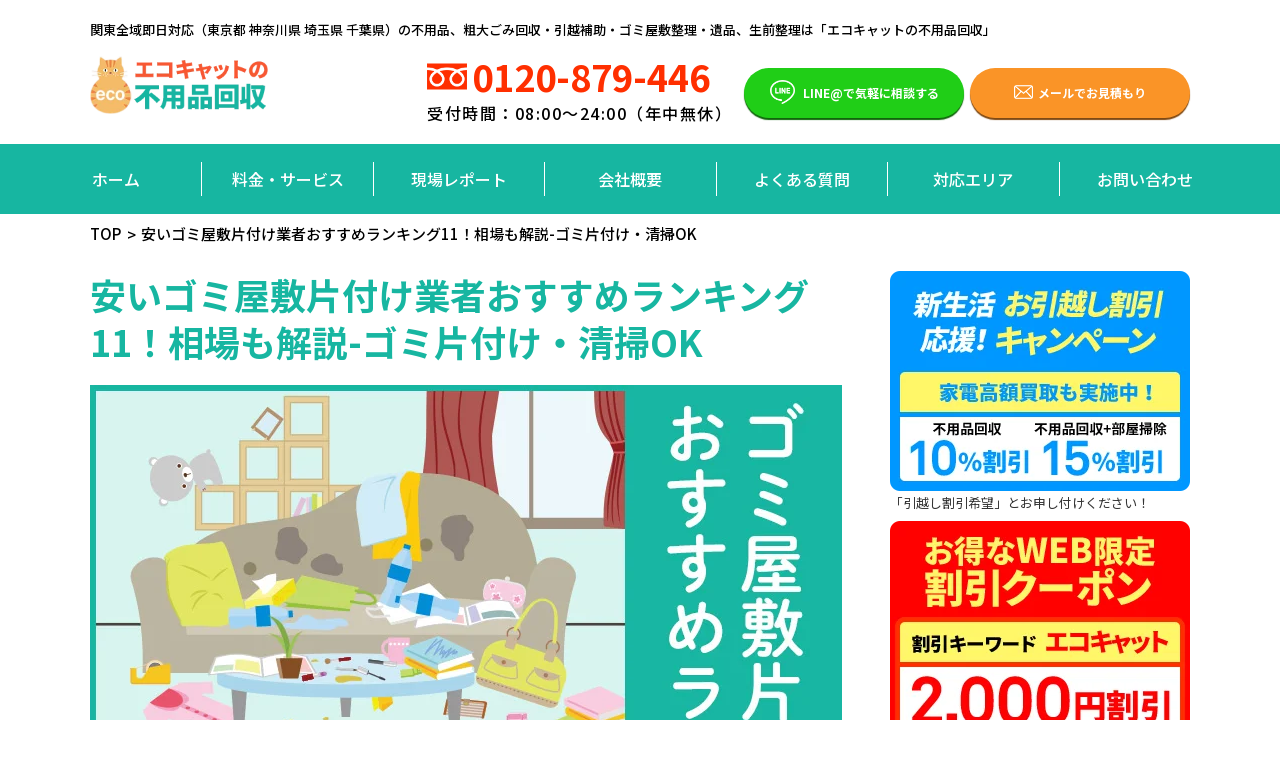

--- FILE ---
content_type: text/html; charset=UTF-8
request_url: https://eco-cat.net/topic-gommi-yashiki/l_cann_gomiyashiki_osusume_erabikata/
body_size: 42113
content:
<!DOCTYPE html>
<html lang="ja">
<head><meta charset="utf-8"><script>if(navigator.userAgent.match(/MSIE|Internet Explorer/i)||navigator.userAgent.match(/Trident\/7\..*?rv:11/i)){var href=document.location.href;if(!href.match(/[?&]nowprocket/)){if(href.indexOf("?")==-1){if(href.indexOf("#")==-1){document.location.href=href+"?nowprocket=1"}else{document.location.href=href.replace("#","?nowprocket=1#")}}else{if(href.indexOf("#")==-1){document.location.href=href+"&nowprocket=1"}else{document.location.href=href.replace("#","&nowprocket=1#")}}}}</script><script>(()=>{class RocketLazyLoadScripts{constructor(){this.v="2.0.4",this.userEvents=["keydown","keyup","mousedown","mouseup","mousemove","mouseover","mouseout","touchmove","touchstart","touchend","touchcancel","wheel","click","dblclick","input"],this.attributeEvents=["onblur","onclick","oncontextmenu","ondblclick","onfocus","onmousedown","onmouseenter","onmouseleave","onmousemove","onmouseout","onmouseover","onmouseup","onmousewheel","onscroll","onsubmit"]}async t(){this.i(),this.o(),/iP(ad|hone)/.test(navigator.userAgent)&&this.h(),this.u(),this.l(this),this.m(),this.k(this),this.p(this),this._(),await Promise.all([this.R(),this.L()]),this.lastBreath=Date.now(),this.S(this),this.P(),this.D(),this.O(),this.M(),await this.C(this.delayedScripts.normal),await this.C(this.delayedScripts.defer),await this.C(this.delayedScripts.async),await this.T(),await this.F(),await this.j(),await this.A(),window.dispatchEvent(new Event("rocket-allScriptsLoaded")),this.everythingLoaded=!0,this.lastTouchEnd&&await new Promise(t=>setTimeout(t,500-Date.now()+this.lastTouchEnd)),this.I(),this.H(),this.U(),this.W()}i(){this.CSPIssue=sessionStorage.getItem("rocketCSPIssue"),document.addEventListener("securitypolicyviolation",t=>{this.CSPIssue||"script-src-elem"!==t.violatedDirective||"data"!==t.blockedURI||(this.CSPIssue=!0,sessionStorage.setItem("rocketCSPIssue",!0))},{isRocket:!0})}o(){window.addEventListener("pageshow",t=>{this.persisted=t.persisted,this.realWindowLoadedFired=!0},{isRocket:!0}),window.addEventListener("pagehide",()=>{this.onFirstUserAction=null},{isRocket:!0})}h(){let t;function e(e){t=e}window.addEventListener("touchstart",e,{isRocket:!0}),window.addEventListener("touchend",function i(o){o.changedTouches[0]&&t.changedTouches[0]&&Math.abs(o.changedTouches[0].pageX-t.changedTouches[0].pageX)<10&&Math.abs(o.changedTouches[0].pageY-t.changedTouches[0].pageY)<10&&o.timeStamp-t.timeStamp<200&&(window.removeEventListener("touchstart",e,{isRocket:!0}),window.removeEventListener("touchend",i,{isRocket:!0}),"INPUT"===o.target.tagName&&"text"===o.target.type||(o.target.dispatchEvent(new TouchEvent("touchend",{target:o.target,bubbles:!0})),o.target.dispatchEvent(new MouseEvent("mouseover",{target:o.target,bubbles:!0})),o.target.dispatchEvent(new PointerEvent("click",{target:o.target,bubbles:!0,cancelable:!0,detail:1,clientX:o.changedTouches[0].clientX,clientY:o.changedTouches[0].clientY})),event.preventDefault()))},{isRocket:!0})}q(t){this.userActionTriggered||("mousemove"!==t.type||this.firstMousemoveIgnored?"keyup"===t.type||"mouseover"===t.type||"mouseout"===t.type||(this.userActionTriggered=!0,this.onFirstUserAction&&this.onFirstUserAction()):this.firstMousemoveIgnored=!0),"click"===t.type&&t.preventDefault(),t.stopPropagation(),t.stopImmediatePropagation(),"touchstart"===this.lastEvent&&"touchend"===t.type&&(this.lastTouchEnd=Date.now()),"click"===t.type&&(this.lastTouchEnd=0),this.lastEvent=t.type,t.composedPath&&t.composedPath()[0].getRootNode()instanceof ShadowRoot&&(t.rocketTarget=t.composedPath()[0]),this.savedUserEvents.push(t)}u(){this.savedUserEvents=[],this.userEventHandler=this.q.bind(this),this.userEvents.forEach(t=>window.addEventListener(t,this.userEventHandler,{passive:!1,isRocket:!0})),document.addEventListener("visibilitychange",this.userEventHandler,{isRocket:!0})}U(){this.userEvents.forEach(t=>window.removeEventListener(t,this.userEventHandler,{passive:!1,isRocket:!0})),document.removeEventListener("visibilitychange",this.userEventHandler,{isRocket:!0}),this.savedUserEvents.forEach(t=>{(t.rocketTarget||t.target).dispatchEvent(new window[t.constructor.name](t.type,t))})}m(){const t="return false",e=Array.from(this.attributeEvents,t=>"data-rocket-"+t),i="["+this.attributeEvents.join("],[")+"]",o="[data-rocket-"+this.attributeEvents.join("],[data-rocket-")+"]",s=(e,i,o)=>{o&&o!==t&&(e.setAttribute("data-rocket-"+i,o),e["rocket"+i]=new Function("event",o),e.setAttribute(i,t))};new MutationObserver(t=>{for(const n of t)"attributes"===n.type&&(n.attributeName.startsWith("data-rocket-")||this.everythingLoaded?n.attributeName.startsWith("data-rocket-")&&this.everythingLoaded&&this.N(n.target,n.attributeName.substring(12)):s(n.target,n.attributeName,n.target.getAttribute(n.attributeName))),"childList"===n.type&&n.addedNodes.forEach(t=>{if(t.nodeType===Node.ELEMENT_NODE)if(this.everythingLoaded)for(const i of[t,...t.querySelectorAll(o)])for(const t of i.getAttributeNames())e.includes(t)&&this.N(i,t.substring(12));else for(const e of[t,...t.querySelectorAll(i)])for(const t of e.getAttributeNames())this.attributeEvents.includes(t)&&s(e,t,e.getAttribute(t))})}).observe(document,{subtree:!0,childList:!0,attributeFilter:[...this.attributeEvents,...e]})}I(){this.attributeEvents.forEach(t=>{document.querySelectorAll("[data-rocket-"+t+"]").forEach(e=>{this.N(e,t)})})}N(t,e){const i=t.getAttribute("data-rocket-"+e);i&&(t.setAttribute(e,i),t.removeAttribute("data-rocket-"+e))}k(t){Object.defineProperty(HTMLElement.prototype,"onclick",{get(){return this.rocketonclick||null},set(e){this.rocketonclick=e,this.setAttribute(t.everythingLoaded?"onclick":"data-rocket-onclick","this.rocketonclick(event)")}})}S(t){function e(e,i){let o=e[i];e[i]=null,Object.defineProperty(e,i,{get:()=>o,set(s){t.everythingLoaded?o=s:e["rocket"+i]=o=s}})}e(document,"onreadystatechange"),e(window,"onload"),e(window,"onpageshow");try{Object.defineProperty(document,"readyState",{get:()=>t.rocketReadyState,set(e){t.rocketReadyState=e},configurable:!0}),document.readyState="loading"}catch(t){console.log("WPRocket DJE readyState conflict, bypassing")}}l(t){this.originalAddEventListener=EventTarget.prototype.addEventListener,this.originalRemoveEventListener=EventTarget.prototype.removeEventListener,this.savedEventListeners=[],EventTarget.prototype.addEventListener=function(e,i,o){o&&o.isRocket||!t.B(e,this)&&!t.userEvents.includes(e)||t.B(e,this)&&!t.userActionTriggered||e.startsWith("rocket-")||t.everythingLoaded?t.originalAddEventListener.call(this,e,i,o):(t.savedEventListeners.push({target:this,remove:!1,type:e,func:i,options:o}),"mouseenter"!==e&&"mouseleave"!==e||t.originalAddEventListener.call(this,e,t.savedUserEvents.push,o))},EventTarget.prototype.removeEventListener=function(e,i,o){o&&o.isRocket||!t.B(e,this)&&!t.userEvents.includes(e)||t.B(e,this)&&!t.userActionTriggered||e.startsWith("rocket-")||t.everythingLoaded?t.originalRemoveEventListener.call(this,e,i,o):t.savedEventListeners.push({target:this,remove:!0,type:e,func:i,options:o})}}J(t,e){this.savedEventListeners=this.savedEventListeners.filter(i=>{let o=i.type,s=i.target||window;return e!==o||t!==s||(this.B(o,s)&&(i.type="rocket-"+o),this.$(i),!1)})}H(){EventTarget.prototype.addEventListener=this.originalAddEventListener,EventTarget.prototype.removeEventListener=this.originalRemoveEventListener,this.savedEventListeners.forEach(t=>this.$(t))}$(t){t.remove?this.originalRemoveEventListener.call(t.target,t.type,t.func,t.options):this.originalAddEventListener.call(t.target,t.type,t.func,t.options)}p(t){let e;function i(e){return t.everythingLoaded?e:e.split(" ").map(t=>"load"===t||t.startsWith("load.")?"rocket-jquery-load":t).join(" ")}function o(o){function s(e){const s=o.fn[e];o.fn[e]=o.fn.init.prototype[e]=function(){return this[0]===window&&t.userActionTriggered&&("string"==typeof arguments[0]||arguments[0]instanceof String?arguments[0]=i(arguments[0]):"object"==typeof arguments[0]&&Object.keys(arguments[0]).forEach(t=>{const e=arguments[0][t];delete arguments[0][t],arguments[0][i(t)]=e})),s.apply(this,arguments),this}}if(o&&o.fn&&!t.allJQueries.includes(o)){const e={DOMContentLoaded:[],"rocket-DOMContentLoaded":[]};for(const t in e)document.addEventListener(t,()=>{e[t].forEach(t=>t())},{isRocket:!0});o.fn.ready=o.fn.init.prototype.ready=function(i){function s(){parseInt(o.fn.jquery)>2?setTimeout(()=>i.bind(document)(o)):i.bind(document)(o)}return"function"==typeof i&&(t.realDomReadyFired?!t.userActionTriggered||t.fauxDomReadyFired?s():e["rocket-DOMContentLoaded"].push(s):e.DOMContentLoaded.push(s)),o([])},s("on"),s("one"),s("off"),t.allJQueries.push(o)}e=o}t.allJQueries=[],o(window.jQuery),Object.defineProperty(window,"jQuery",{get:()=>e,set(t){o(t)}})}P(){const t=new Map;document.write=document.writeln=function(e){const i=document.currentScript,o=document.createRange(),s=i.parentElement;let n=t.get(i);void 0===n&&(n=i.nextSibling,t.set(i,n));const c=document.createDocumentFragment();o.setStart(c,0),c.appendChild(o.createContextualFragment(e)),s.insertBefore(c,n)}}async R(){return new Promise(t=>{this.userActionTriggered?t():this.onFirstUserAction=t})}async L(){return new Promise(t=>{document.addEventListener("DOMContentLoaded",()=>{this.realDomReadyFired=!0,t()},{isRocket:!0})})}async j(){return this.realWindowLoadedFired?Promise.resolve():new Promise(t=>{window.addEventListener("load",t,{isRocket:!0})})}M(){this.pendingScripts=[];this.scriptsMutationObserver=new MutationObserver(t=>{for(const e of t)e.addedNodes.forEach(t=>{"SCRIPT"!==t.tagName||t.noModule||t.isWPRocket||this.pendingScripts.push({script:t,promise:new Promise(e=>{const i=()=>{const i=this.pendingScripts.findIndex(e=>e.script===t);i>=0&&this.pendingScripts.splice(i,1),e()};t.addEventListener("load",i,{isRocket:!0}),t.addEventListener("error",i,{isRocket:!0}),setTimeout(i,1e3)})})})}),this.scriptsMutationObserver.observe(document,{childList:!0,subtree:!0})}async F(){await this.X(),this.pendingScripts.length?(await this.pendingScripts[0].promise,await this.F()):this.scriptsMutationObserver.disconnect()}D(){this.delayedScripts={normal:[],async:[],defer:[]},document.querySelectorAll("script[type$=rocketlazyloadscript]").forEach(t=>{t.hasAttribute("data-rocket-src")?t.hasAttribute("async")&&!1!==t.async?this.delayedScripts.async.push(t):t.hasAttribute("defer")&&!1!==t.defer||"module"===t.getAttribute("data-rocket-type")?this.delayedScripts.defer.push(t):this.delayedScripts.normal.push(t):this.delayedScripts.normal.push(t)})}async _(){await this.L();let t=[];document.querySelectorAll("script[type$=rocketlazyloadscript][data-rocket-src]").forEach(e=>{let i=e.getAttribute("data-rocket-src");if(i&&!i.startsWith("data:")){i.startsWith("//")&&(i=location.protocol+i);try{const o=new URL(i).origin;o!==location.origin&&t.push({src:o,crossOrigin:e.crossOrigin||"module"===e.getAttribute("data-rocket-type")})}catch(t){}}}),t=[...new Map(t.map(t=>[JSON.stringify(t),t])).values()],this.Y(t,"preconnect")}async G(t){if(await this.K(),!0!==t.noModule||!("noModule"in HTMLScriptElement.prototype))return new Promise(e=>{let i;function o(){(i||t).setAttribute("data-rocket-status","executed"),e()}try{if(navigator.userAgent.includes("Firefox/")||""===navigator.vendor||this.CSPIssue)i=document.createElement("script"),[...t.attributes].forEach(t=>{let e=t.nodeName;"type"!==e&&("data-rocket-type"===e&&(e="type"),"data-rocket-src"===e&&(e="src"),i.setAttribute(e,t.nodeValue))}),t.text&&(i.text=t.text),t.nonce&&(i.nonce=t.nonce),i.hasAttribute("src")?(i.addEventListener("load",o,{isRocket:!0}),i.addEventListener("error",()=>{i.setAttribute("data-rocket-status","failed-network"),e()},{isRocket:!0}),setTimeout(()=>{i.isConnected||e()},1)):(i.text=t.text,o()),i.isWPRocket=!0,t.parentNode.replaceChild(i,t);else{const i=t.getAttribute("data-rocket-type"),s=t.getAttribute("data-rocket-src");i?(t.type=i,t.removeAttribute("data-rocket-type")):t.removeAttribute("type"),t.addEventListener("load",o,{isRocket:!0}),t.addEventListener("error",i=>{this.CSPIssue&&i.target.src.startsWith("data:")?(console.log("WPRocket: CSP fallback activated"),t.removeAttribute("src"),this.G(t).then(e)):(t.setAttribute("data-rocket-status","failed-network"),e())},{isRocket:!0}),s?(t.fetchPriority="high",t.removeAttribute("data-rocket-src"),t.src=s):t.src="data:text/javascript;base64,"+window.btoa(unescape(encodeURIComponent(t.text)))}}catch(i){t.setAttribute("data-rocket-status","failed-transform"),e()}});t.setAttribute("data-rocket-status","skipped")}async C(t){const e=t.shift();return e?(e.isConnected&&await this.G(e),this.C(t)):Promise.resolve()}O(){this.Y([...this.delayedScripts.normal,...this.delayedScripts.defer,...this.delayedScripts.async],"preload")}Y(t,e){this.trash=this.trash||[];let i=!0;var o=document.createDocumentFragment();t.forEach(t=>{const s=t.getAttribute&&t.getAttribute("data-rocket-src")||t.src;if(s&&!s.startsWith("data:")){const n=document.createElement("link");n.href=s,n.rel=e,"preconnect"!==e&&(n.as="script",n.fetchPriority=i?"high":"low"),t.getAttribute&&"module"===t.getAttribute("data-rocket-type")&&(n.crossOrigin=!0),t.crossOrigin&&(n.crossOrigin=t.crossOrigin),t.integrity&&(n.integrity=t.integrity),t.nonce&&(n.nonce=t.nonce),o.appendChild(n),this.trash.push(n),i=!1}}),document.head.appendChild(o)}W(){this.trash.forEach(t=>t.remove())}async T(){try{document.readyState="interactive"}catch(t){}this.fauxDomReadyFired=!0;try{await this.K(),this.J(document,"readystatechange"),document.dispatchEvent(new Event("rocket-readystatechange")),await this.K(),document.rocketonreadystatechange&&document.rocketonreadystatechange(),await this.K(),this.J(document,"DOMContentLoaded"),document.dispatchEvent(new Event("rocket-DOMContentLoaded")),await this.K(),this.J(window,"DOMContentLoaded"),window.dispatchEvent(new Event("rocket-DOMContentLoaded"))}catch(t){console.error(t)}}async A(){try{document.readyState="complete"}catch(t){}try{await this.K(),this.J(document,"readystatechange"),document.dispatchEvent(new Event("rocket-readystatechange")),await this.K(),document.rocketonreadystatechange&&document.rocketonreadystatechange(),await this.K(),this.J(window,"load"),window.dispatchEvent(new Event("rocket-load")),await this.K(),window.rocketonload&&window.rocketonload(),await this.K(),this.allJQueries.forEach(t=>t(window).trigger("rocket-jquery-load")),await this.K(),this.J(window,"pageshow");const t=new Event("rocket-pageshow");t.persisted=this.persisted,window.dispatchEvent(t),await this.K(),window.rocketonpageshow&&window.rocketonpageshow({persisted:this.persisted})}catch(t){console.error(t)}}async K(){Date.now()-this.lastBreath>45&&(await this.X(),this.lastBreath=Date.now())}async X(){return document.hidden?new Promise(t=>setTimeout(t)):new Promise(t=>requestAnimationFrame(t))}B(t,e){return e===document&&"readystatechange"===t||(e===document&&"DOMContentLoaded"===t||(e===window&&"DOMContentLoaded"===t||(e===window&&"load"===t||e===window&&"pageshow"===t)))}static run(){(new RocketLazyLoadScripts).t()}}RocketLazyLoadScripts.run()})();</script>
  
  <meta http-equiv="X-UA-Compatible" content="IE=edge">
  <meta name="format-detection" content="telephone=no">
  <meta name="viewport" content="width=device-width, initial-scale=1.0">
  <meta name="description" content="不用品回収・粗大ゴミ回収・ゴミ屋敷の片付け、掃除・生前/遺品整理・引っ越し時の不用品処分など不用品回収のことなら何でも承ります。格安定額プランで回収がお得な粗大ゴミ回収業者です。">
  <meta name="Keywords" content="【格安】不用品回収ならエコキャット">
  <title>安いゴミ屋敷片付け業者おすすめランキング11！相場も解説-ゴミ片付け・清掃OK - 【格安】不用品回収ならエコキャット | 【格安】不用品回収ならエコキャット</title>
<link data-rocket-preload as="style" href="https://fonts.googleapis.com/css2?family=Noto+Sans+JP:wght@400;500;700;900&#038;display=swap" rel="preload">
<link href="https://fonts.googleapis.com/css2?family=Noto+Sans+JP:wght@400;500;700;900&#038;display=swap" media="print" onload="this.media=&#039;all&#039;" rel="stylesheet">
<noscript><link rel="stylesheet" href="https://fonts.googleapis.com/css2?family=Noto+Sans+JP:wght@400;500;700;900&#038;display=swap"></noscript>
  <meta property="og:locale" content="ja_JP">
  <meta property="og:title" content="【格安】不用品回収ならエコキャット">
  <meta property="og:description" content="不用品回収・粗大ゴミ回収・ゴミ屋敷の片付け、掃除・生前/遺品整理・引っ越し時の不用品処分など不用品回収のことなら何でも承ります。格安定額プランで回収がお得な粗大ゴミ回収業者です。">
  <meta property="og:url" content="https://eco-cat.net">
  <meta property="og:site_name" content="【格安】不用品回収ならエコキャット">
  <meta property="og:image" content="https://eco-cat.net/wp-content/themes/eco-cat/ogp.png">
  <meta property="og:type" content="website">
  <meta name="google-site-verification" content="d-uwW5TnBgjGASPiVLOcRWAqwix2gixIeryjC0LRXoA" />
  
  <link data-minify="1" rel="stylesheet" href="https://eco-cat.net/wp-content/cache/min/1/wp-content/themes/eco-cat/assets/css/normalize.css?ver=1735266943">
  <link data-minify="1" rel="stylesheet" href="https://eco-cat.net/wp-content/cache/min/1/wp-content/themes/eco-cat/assets/css/swiper.css?ver=1735266943">
  <link data-minify="1" rel="stylesheet" href="https://eco-cat.net/wp-content/cache/min/1/wp-content/themes/eco-cat/assets/css/common.css?ver=1735266943">
  <meta name='robots' content='index, follow, max-image-preview:large, max-snippet:-1, max-video-preview:-1' />
	<style>img:is([sizes="auto" i], [sizes^="auto," i]) { contain-intrinsic-size: 3000px 1500px }</style>
	
	<!-- This site is optimized with the Yoast SEO plugin v25.2 - https://yoast.com/wordpress/plugins/seo/ -->
	<meta name="description" content="おすすめのゴミ屋敷片付け代行業者10社を紹介します。格安料金とゴミの片付けや清掃も可能な、ゴミ屋敷片付け業者を厳選しました。" />
	<link rel="canonical" href="https://eco-cat.net/topic-gommi-yashiki/l_cann_gomiyashiki_osusume_erabikata/" />
	<meta property="og:locale" content="ja_JP" />
	<meta property="og:type" content="article" />
	<meta property="og:title" content="安いゴミ屋敷片付け業者おすすめランキング11！相場も解説-ゴミ片付け・清掃OK - 【格安】不用品回収ならエコキャット" />
	<meta property="og:description" content="おすすめのゴミ屋敷片付け代行業者10社を紹介します。格安料金とゴミの片付けや清掃も可能な、ゴミ屋敷片付け業者を厳選しました。" />
	<meta property="og:url" content="https://eco-cat.net/topic-gommi-yashiki/l_cann_gomiyashiki_osusume_erabikata/" />
	<meta property="og:site_name" content="【格安】不用品回収ならエコキャット" />
	<meta property="article:published_time" content="2020-11-10T03:33:55+00:00" />
	<meta property="article:modified_time" content="2023-10-10T05:12:18+00:00" />
	<meta property="og:image" content="https://eco-cat.net/wp-content/uploads/2020/11/c66d241ff70e873ea71bfc08685cb584.jpg" />
	<meta property="og:image:width" content="752" />
	<meta property="og:image:height" content="752" />
	<meta property="og:image:type" content="image/jpeg" />
	<meta name="author" content="dir_canny" />
	<meta name="twitter:card" content="summary_large_image" />
	<meta name="twitter:label1" content="執筆者" />
	<meta name="twitter:data1" content="dir_canny" />
	<meta name="twitter:label2" content="推定読み取り時間" />
	<meta name="twitter:data2" content="38分" />
	<script type="application/ld+json" class="yoast-schema-graph">{"@context":"https://schema.org","@graph":[{"@type":"Article","@id":"https://eco-cat.net/topic-gommi-yashiki/l_cann_gomiyashiki_osusume_erabikata/#article","isPartOf":{"@id":"https://eco-cat.net/topic-gommi-yashiki/l_cann_gomiyashiki_osusume_erabikata/"},"author":{"name":"dir_canny","@id":"https://eco-cat.net/#/schema/person/9518f62f9772561c0bd77d3273b3ef08"},"headline":"安いゴミ屋敷片付け業者おすすめランキング11！相場も解説-ゴミ片付け・清掃OK","datePublished":"2020-11-10T03:33:55+00:00","dateModified":"2023-10-10T05:12:18+00:00","mainEntityOfPage":{"@id":"https://eco-cat.net/topic-gommi-yashiki/l_cann_gomiyashiki_osusume_erabikata/"},"wordCount":317,"commentCount":0,"publisher":{"@id":"https://eco-cat.net/#organization"},"image":{"@id":"https://eco-cat.net/topic-gommi-yashiki/l_cann_gomiyashiki_osusume_erabikata/#primaryimage"},"thumbnailUrl":"https://eco-cat.net/wp-content/uploads/2020/11/c66d241ff70e873ea71bfc08685cb584.jpg","keywords":["おすすめ","ゴミ屋敷","業者","イラスト"],"articleSection":["ゴミ屋敷の掃除トピック","清掃・掃除トピック"],"inLanguage":"ja","potentialAction":[{"@type":"CommentAction","name":"Comment","target":["https://eco-cat.net/topic-gommi-yashiki/l_cann_gomiyashiki_osusume_erabikata/#respond"]}]},{"@type":"WebPage","@id":"https://eco-cat.net/topic-gommi-yashiki/l_cann_gomiyashiki_osusume_erabikata/","url":"https://eco-cat.net/topic-gommi-yashiki/l_cann_gomiyashiki_osusume_erabikata/","name":"安いゴミ屋敷片付け業者おすすめランキング11！相場も解説-ゴミ片付け・清掃OK - 【格安】不用品回収ならエコキャット","isPartOf":{"@id":"https://eco-cat.net/#website"},"primaryImageOfPage":{"@id":"https://eco-cat.net/topic-gommi-yashiki/l_cann_gomiyashiki_osusume_erabikata/#primaryimage"},"image":{"@id":"https://eco-cat.net/topic-gommi-yashiki/l_cann_gomiyashiki_osusume_erabikata/#primaryimage"},"thumbnailUrl":"https://eco-cat.net/wp-content/uploads/2020/11/c66d241ff70e873ea71bfc08685cb584.jpg","datePublished":"2020-11-10T03:33:55+00:00","dateModified":"2023-10-10T05:12:18+00:00","description":"おすすめのゴミ屋敷片付け代行業者10社を紹介します。格安料金とゴミの片付けや清掃も可能な、ゴミ屋敷片付け業者を厳選しました。","breadcrumb":{"@id":"https://eco-cat.net/topic-gommi-yashiki/l_cann_gomiyashiki_osusume_erabikata/#breadcrumb"},"inLanguage":"ja","potentialAction":[{"@type":"ReadAction","target":["https://eco-cat.net/topic-gommi-yashiki/l_cann_gomiyashiki_osusume_erabikata/"]}]},{"@type":"ImageObject","inLanguage":"ja","@id":"https://eco-cat.net/topic-gommi-yashiki/l_cann_gomiyashiki_osusume_erabikata/#primaryimage","url":"https://eco-cat.net/wp-content/uploads/2020/11/c66d241ff70e873ea71bfc08685cb584.jpg","contentUrl":"https://eco-cat.net/wp-content/uploads/2020/11/c66d241ff70e873ea71bfc08685cb584.jpg","width":752,"height":752,"caption":"ゴミ屋敷片付け業者おすすめランキング10！ゴミ片付け・清掃OK"},{"@type":"BreadcrumbList","@id":"https://eco-cat.net/topic-gommi-yashiki/l_cann_gomiyashiki_osusume_erabikata/#breadcrumb","itemListElement":[{"@type":"ListItem","position":1,"name":"ホーム","item":"https://eco-cat.net/"},{"@type":"ListItem","position":2,"name":"安いゴミ屋敷片付け業者おすすめランキング11！相場も解説-ゴミ片付け・清掃OK"}]},{"@type":"WebSite","@id":"https://eco-cat.net/#website","url":"https://eco-cat.net/","name":"【格安】不用品回収ならエコキャット","description":"不用品回収・粗大ゴミ回収・ゴミ屋敷の片付け、掃除・生前/遺品整理・引っ越し時の不用品処分など不用品回収のことなら何でも承ります。格安定額プランで回収がお得な粗大ゴミ回収業者です。","publisher":{"@id":"https://eco-cat.net/#organization"},"potentialAction":[{"@type":"SearchAction","target":{"@type":"EntryPoint","urlTemplate":"https://eco-cat.net/?s={search_term_string}"},"query-input":{"@type":"PropertyValueSpecification","valueRequired":true,"valueName":"search_term_string"}}],"inLanguage":"ja"},{"@type":"Organization","@id":"https://eco-cat.net/#organization","name":"不用品回収のエコキャット","url":"https://eco-cat.net/","logo":{"@type":"ImageObject","inLanguage":"ja","@id":"https://eco-cat.net/#/schema/logo/image/","url":"https://eco-cat.net/wp-content/uploads/2020/10/logo.png","contentUrl":"https://eco-cat.net/wp-content/uploads/2020/10/logo.png","width":266,"height":87,"caption":"不用品回収のエコキャット"},"image":{"@id":"https://eco-cat.net/#/schema/logo/image/"}},{"@type":"Person","@id":"https://eco-cat.net/#/schema/person/9518f62f9772561c0bd77d3273b3ef08","name":"dir_canny","image":{"@type":"ImageObject","inLanguage":"ja","@id":"https://eco-cat.net/#/schema/person/image/","url":"https://secure.gravatar.com/avatar/b8cbbe5abb115171e72e9fd8a5de03915534cd3ae23acaa7f81637af317544f0?s=96&d=mm&r=g","contentUrl":"https://secure.gravatar.com/avatar/b8cbbe5abb115171e72e9fd8a5de03915534cd3ae23acaa7f81637af317544f0?s=96&d=mm&r=g","caption":"dir_canny"},"sameAs":["lanngoc157@eco-cat.net"],"url":"https://eco-cat.net/author/dir_canny/"}]}</script>
	<!-- / Yoast SEO plugin. -->


<link href='https://fonts.gstatic.com' crossorigin rel='preconnect' />
<script type="text/javascript" id="wpp-js" src="https://eco-cat.net/wp-content/plugins/wordpress-popular-posts/assets/js/wpp.min.js?ver=7.2.0" data-sampling="0" data-sampling-rate="100" data-api-url="https://eco-cat.net/wp-json/wordpress-popular-posts" data-post-id="1721" data-token="f55c1d7689" data-lang="0" data-debug="0"></script>
<link rel="alternate" type="application/rss+xml" title="【格安】不用品回収ならエコキャット &raquo; 安いゴミ屋敷片付け業者おすすめランキング11！相場も解説-ゴミ片付け・清掃OK のコメントのフィード" href="https://eco-cat.net/topic-gommi-yashiki/l_cann_gomiyashiki_osusume_erabikata/feed/" />
<style id='wp-emoji-styles-inline-css' type='text/css'>

	img.wp-smiley, img.emoji {
		display: inline !important;
		border: none !important;
		box-shadow: none !important;
		height: 1em !important;
		width: 1em !important;
		margin: 0 0.07em !important;
		vertical-align: -0.1em !important;
		background: none !important;
		padding: 0 !important;
	}
</style>
<link rel='stylesheet' id='wp-block-library-css' href='https://eco-cat.net/wp-includes/css/dist/block-library/style.min.css' type='text/css' media='all' />
<style id='classic-theme-styles-inline-css' type='text/css'>
/*! This file is auto-generated */
.wp-block-button__link{color:#fff;background-color:#32373c;border-radius:9999px;box-shadow:none;text-decoration:none;padding:calc(.667em + 2px) calc(1.333em + 2px);font-size:1.125em}.wp-block-file__button{background:#32373c;color:#fff;text-decoration:none}
</style>
<style id='global-styles-inline-css' type='text/css'>
:root{--wp--preset--aspect-ratio--square: 1;--wp--preset--aspect-ratio--4-3: 4/3;--wp--preset--aspect-ratio--3-4: 3/4;--wp--preset--aspect-ratio--3-2: 3/2;--wp--preset--aspect-ratio--2-3: 2/3;--wp--preset--aspect-ratio--16-9: 16/9;--wp--preset--aspect-ratio--9-16: 9/16;--wp--preset--color--black: #000000;--wp--preset--color--cyan-bluish-gray: #abb8c3;--wp--preset--color--white: #ffffff;--wp--preset--color--pale-pink: #f78da7;--wp--preset--color--vivid-red: #cf2e2e;--wp--preset--color--luminous-vivid-orange: #ff6900;--wp--preset--color--luminous-vivid-amber: #fcb900;--wp--preset--color--light-green-cyan: #7bdcb5;--wp--preset--color--vivid-green-cyan: #00d084;--wp--preset--color--pale-cyan-blue: #8ed1fc;--wp--preset--color--vivid-cyan-blue: #0693e3;--wp--preset--color--vivid-purple: #9b51e0;--wp--preset--gradient--vivid-cyan-blue-to-vivid-purple: linear-gradient(135deg,rgba(6,147,227,1) 0%,rgb(155,81,224) 100%);--wp--preset--gradient--light-green-cyan-to-vivid-green-cyan: linear-gradient(135deg,rgb(122,220,180) 0%,rgb(0,208,130) 100%);--wp--preset--gradient--luminous-vivid-amber-to-luminous-vivid-orange: linear-gradient(135deg,rgba(252,185,0,1) 0%,rgba(255,105,0,1) 100%);--wp--preset--gradient--luminous-vivid-orange-to-vivid-red: linear-gradient(135deg,rgba(255,105,0,1) 0%,rgb(207,46,46) 100%);--wp--preset--gradient--very-light-gray-to-cyan-bluish-gray: linear-gradient(135deg,rgb(238,238,238) 0%,rgb(169,184,195) 100%);--wp--preset--gradient--cool-to-warm-spectrum: linear-gradient(135deg,rgb(74,234,220) 0%,rgb(151,120,209) 20%,rgb(207,42,186) 40%,rgb(238,44,130) 60%,rgb(251,105,98) 80%,rgb(254,248,76) 100%);--wp--preset--gradient--blush-light-purple: linear-gradient(135deg,rgb(255,206,236) 0%,rgb(152,150,240) 100%);--wp--preset--gradient--blush-bordeaux: linear-gradient(135deg,rgb(254,205,165) 0%,rgb(254,45,45) 50%,rgb(107,0,62) 100%);--wp--preset--gradient--luminous-dusk: linear-gradient(135deg,rgb(255,203,112) 0%,rgb(199,81,192) 50%,rgb(65,88,208) 100%);--wp--preset--gradient--pale-ocean: linear-gradient(135deg,rgb(255,245,203) 0%,rgb(182,227,212) 50%,rgb(51,167,181) 100%);--wp--preset--gradient--electric-grass: linear-gradient(135deg,rgb(202,248,128) 0%,rgb(113,206,126) 100%);--wp--preset--gradient--midnight: linear-gradient(135deg,rgb(2,3,129) 0%,rgb(40,116,252) 100%);--wp--preset--font-size--small: 13px;--wp--preset--font-size--medium: 20px;--wp--preset--font-size--large: 36px;--wp--preset--font-size--x-large: 42px;--wp--preset--spacing--20: 0.44rem;--wp--preset--spacing--30: 0.67rem;--wp--preset--spacing--40: 1rem;--wp--preset--spacing--50: 1.5rem;--wp--preset--spacing--60: 2.25rem;--wp--preset--spacing--70: 3.38rem;--wp--preset--spacing--80: 5.06rem;--wp--preset--shadow--natural: 6px 6px 9px rgba(0, 0, 0, 0.2);--wp--preset--shadow--deep: 12px 12px 50px rgba(0, 0, 0, 0.4);--wp--preset--shadow--sharp: 6px 6px 0px rgba(0, 0, 0, 0.2);--wp--preset--shadow--outlined: 6px 6px 0px -3px rgba(255, 255, 255, 1), 6px 6px rgba(0, 0, 0, 1);--wp--preset--shadow--crisp: 6px 6px 0px rgba(0, 0, 0, 1);}:where(.is-layout-flex){gap: 0.5em;}:where(.is-layout-grid){gap: 0.5em;}body .is-layout-flex{display: flex;}.is-layout-flex{flex-wrap: wrap;align-items: center;}.is-layout-flex > :is(*, div){margin: 0;}body .is-layout-grid{display: grid;}.is-layout-grid > :is(*, div){margin: 0;}:where(.wp-block-columns.is-layout-flex){gap: 2em;}:where(.wp-block-columns.is-layout-grid){gap: 2em;}:where(.wp-block-post-template.is-layout-flex){gap: 1.25em;}:where(.wp-block-post-template.is-layout-grid){gap: 1.25em;}.has-black-color{color: var(--wp--preset--color--black) !important;}.has-cyan-bluish-gray-color{color: var(--wp--preset--color--cyan-bluish-gray) !important;}.has-white-color{color: var(--wp--preset--color--white) !important;}.has-pale-pink-color{color: var(--wp--preset--color--pale-pink) !important;}.has-vivid-red-color{color: var(--wp--preset--color--vivid-red) !important;}.has-luminous-vivid-orange-color{color: var(--wp--preset--color--luminous-vivid-orange) !important;}.has-luminous-vivid-amber-color{color: var(--wp--preset--color--luminous-vivid-amber) !important;}.has-light-green-cyan-color{color: var(--wp--preset--color--light-green-cyan) !important;}.has-vivid-green-cyan-color{color: var(--wp--preset--color--vivid-green-cyan) !important;}.has-pale-cyan-blue-color{color: var(--wp--preset--color--pale-cyan-blue) !important;}.has-vivid-cyan-blue-color{color: var(--wp--preset--color--vivid-cyan-blue) !important;}.has-vivid-purple-color{color: var(--wp--preset--color--vivid-purple) !important;}.has-black-background-color{background-color: var(--wp--preset--color--black) !important;}.has-cyan-bluish-gray-background-color{background-color: var(--wp--preset--color--cyan-bluish-gray) !important;}.has-white-background-color{background-color: var(--wp--preset--color--white) !important;}.has-pale-pink-background-color{background-color: var(--wp--preset--color--pale-pink) !important;}.has-vivid-red-background-color{background-color: var(--wp--preset--color--vivid-red) !important;}.has-luminous-vivid-orange-background-color{background-color: var(--wp--preset--color--luminous-vivid-orange) !important;}.has-luminous-vivid-amber-background-color{background-color: var(--wp--preset--color--luminous-vivid-amber) !important;}.has-light-green-cyan-background-color{background-color: var(--wp--preset--color--light-green-cyan) !important;}.has-vivid-green-cyan-background-color{background-color: var(--wp--preset--color--vivid-green-cyan) !important;}.has-pale-cyan-blue-background-color{background-color: var(--wp--preset--color--pale-cyan-blue) !important;}.has-vivid-cyan-blue-background-color{background-color: var(--wp--preset--color--vivid-cyan-blue) !important;}.has-vivid-purple-background-color{background-color: var(--wp--preset--color--vivid-purple) !important;}.has-black-border-color{border-color: var(--wp--preset--color--black) !important;}.has-cyan-bluish-gray-border-color{border-color: var(--wp--preset--color--cyan-bluish-gray) !important;}.has-white-border-color{border-color: var(--wp--preset--color--white) !important;}.has-pale-pink-border-color{border-color: var(--wp--preset--color--pale-pink) !important;}.has-vivid-red-border-color{border-color: var(--wp--preset--color--vivid-red) !important;}.has-luminous-vivid-orange-border-color{border-color: var(--wp--preset--color--luminous-vivid-orange) !important;}.has-luminous-vivid-amber-border-color{border-color: var(--wp--preset--color--luminous-vivid-amber) !important;}.has-light-green-cyan-border-color{border-color: var(--wp--preset--color--light-green-cyan) !important;}.has-vivid-green-cyan-border-color{border-color: var(--wp--preset--color--vivid-green-cyan) !important;}.has-pale-cyan-blue-border-color{border-color: var(--wp--preset--color--pale-cyan-blue) !important;}.has-vivid-cyan-blue-border-color{border-color: var(--wp--preset--color--vivid-cyan-blue) !important;}.has-vivid-purple-border-color{border-color: var(--wp--preset--color--vivid-purple) !important;}.has-vivid-cyan-blue-to-vivid-purple-gradient-background{background: var(--wp--preset--gradient--vivid-cyan-blue-to-vivid-purple) !important;}.has-light-green-cyan-to-vivid-green-cyan-gradient-background{background: var(--wp--preset--gradient--light-green-cyan-to-vivid-green-cyan) !important;}.has-luminous-vivid-amber-to-luminous-vivid-orange-gradient-background{background: var(--wp--preset--gradient--luminous-vivid-amber-to-luminous-vivid-orange) !important;}.has-luminous-vivid-orange-to-vivid-red-gradient-background{background: var(--wp--preset--gradient--luminous-vivid-orange-to-vivid-red) !important;}.has-very-light-gray-to-cyan-bluish-gray-gradient-background{background: var(--wp--preset--gradient--very-light-gray-to-cyan-bluish-gray) !important;}.has-cool-to-warm-spectrum-gradient-background{background: var(--wp--preset--gradient--cool-to-warm-spectrum) !important;}.has-blush-light-purple-gradient-background{background: var(--wp--preset--gradient--blush-light-purple) !important;}.has-blush-bordeaux-gradient-background{background: var(--wp--preset--gradient--blush-bordeaux) !important;}.has-luminous-dusk-gradient-background{background: var(--wp--preset--gradient--luminous-dusk) !important;}.has-pale-ocean-gradient-background{background: var(--wp--preset--gradient--pale-ocean) !important;}.has-electric-grass-gradient-background{background: var(--wp--preset--gradient--electric-grass) !important;}.has-midnight-gradient-background{background: var(--wp--preset--gradient--midnight) !important;}.has-small-font-size{font-size: var(--wp--preset--font-size--small) !important;}.has-medium-font-size{font-size: var(--wp--preset--font-size--medium) !important;}.has-large-font-size{font-size: var(--wp--preset--font-size--large) !important;}.has-x-large-font-size{font-size: var(--wp--preset--font-size--x-large) !important;}
:where(.wp-block-post-template.is-layout-flex){gap: 1.25em;}:where(.wp-block-post-template.is-layout-grid){gap: 1.25em;}
:where(.wp-block-columns.is-layout-flex){gap: 2em;}:where(.wp-block-columns.is-layout-grid){gap: 2em;}
:root :where(.wp-block-pullquote){font-size: 1.5em;line-height: 1.6;}
</style>
<link rel='stylesheet' id='toc-screen-css' href='https://eco-cat.net/wp-content/plugins/table-of-contents-plus/screen.min.css?ver=2411.1' type='text/css' media='all' />
<link data-minify="1" rel='stylesheet' id='wordpress-popular-posts-css-css' href='https://eco-cat.net/wp-content/cache/min/1/wp-content/plugins/wordpress-popular-posts/assets/css/wpp.css?ver=1735266943' type='text/css' media='all' />
<link data-minify="1" rel='stylesheet' id='page-css' href='https://eco-cat.net/wp-content/cache/min/1/wp-content/themes/eco-cat/assets/css/page.css?ver=1735266943' type='text/css' media='all' />
<script type="rocketlazyloadscript" data-rocket-type="text/javascript" data-rocket-src="https://eco-cat.net/wp-includes/js/jquery/jquery.min.js?ver=3.7.1" id="jquery-core-js" data-rocket-defer defer></script>
<script type="rocketlazyloadscript" data-rocket-type="text/javascript" data-rocket-src="https://eco-cat.net/wp-includes/js/jquery/jquery-migrate.min.js?ver=3.4.1" id="jquery-migrate-js" data-rocket-defer defer></script>
<link rel="https://api.w.org/" href="https://eco-cat.net/wp-json/" /><link rel="alternate" title="JSON" type="application/json" href="https://eco-cat.net/wp-json/wp/v2/posts/1721" /><link rel="EditURI" type="application/rsd+xml" title="RSD" href="https://eco-cat.net/xmlrpc.php?rsd" />
<link rel='shortlink' href='https://eco-cat.net/?p=1721' />
<link rel="alternate" title="oEmbed (JSON)" type="application/json+oembed" href="https://eco-cat.net/wp-json/oembed/1.0/embed?url=https%3A%2F%2Feco-cat.net%2Ftopic-gommi-yashiki%2Fl_cann_gomiyashiki_osusume_erabikata%2F" />
<link rel="alternate" title="oEmbed (XML)" type="text/xml+oembed" href="https://eco-cat.net/wp-json/oembed/1.0/embed?url=https%3A%2F%2Feco-cat.net%2Ftopic-gommi-yashiki%2Fl_cann_gomiyashiki_osusume_erabikata%2F&#038;format=xml" />
            <style id="wpp-loading-animation-styles">@-webkit-keyframes bgslide{from{background-position-x:0}to{background-position-x:-200%}}@keyframes bgslide{from{background-position-x:0}to{background-position-x:-200%}}.wpp-widget-block-placeholder,.wpp-shortcode-placeholder{margin:0 auto;width:60px;height:3px;background:#dd3737;background:linear-gradient(90deg,#dd3737 0%,#571313 10%,#dd3737 100%);background-size:200% auto;border-radius:3px;-webkit-animation:bgslide 1s infinite linear;animation:bgslide 1s infinite linear}</style>
            
<!-- BEGIN GAINWP v5.4.6 Universal Analytics - https://intelligencewp.com/google-analytics-in-wordpress/ -->
<script type="rocketlazyloadscript">
(function(i,s,o,g,r,a,m){i['GoogleAnalyticsObject']=r;i[r]=i[r]||function(){
	(i[r].q=i[r].q||[]).push(arguments)},i[r].l=1*new Date();a=s.createElement(o),
	m=s.getElementsByTagName(o)[0];a.async=1;a.src=g;m.parentNode.insertBefore(a,m)
})(window,document,'script','https://www.google-analytics.com/analytics.js','ga');
  ga('create', 'UA-103818643-6', 'auto');
  ga('send', 'pageview');
</script>
<!-- END GAINWP Universal Analytics -->
<noscript><style id="rocket-lazyload-nojs-css">.rll-youtube-player, [data-lazy-src]{display:none !important;}</style></noscript>  <!-- Google Tag Manager -->
<script type="rocketlazyloadscript">(function(w,d,s,l,i){w[l]=w[l]||[];w[l].push({'gtm.start':
new Date().getTime(),event:'gtm.js'});var f=d.getElementsByTagName(s)[0],
j=d.createElement(s),dl=l!='dataLayer'?'&l='+l:'';j.async=true;j.src=
'https://www.googletagmanager.com/gtm.js?id='+i+dl;f.parentNode.insertBefore(j,f);
})(window,document,'script','dataLayer','GTM-5TXNJB4');</script>
<!-- End Google Tag Manager -->
<meta name="generator" content="WP Rocket 3.20.0.3" data-wpr-features="wpr_delay_js wpr_defer_js wpr_minify_js wpr_lazyload_images wpr_lazyload_iframes wpr_minify_css wpr_preload_links wpr_desktop" /></head><body data-rsssl=1>
<!-- Google Tag Manager (noscript) -->
<noscript><iframe src="https://www.googletagmanager.com/ns.html?id=GTM-5TXNJB4"
height="0" width="0" style="display:none;visibility:hidden"></iframe></noscript>
<!-- End Google Tag Manager (noscript) -->
    <div data-rocket-location-hash="2c6fa6f4d4cbf6141ba4e5206c40415f" id="container" class="container">
    <header data-rocket-location-hash="7817eddd3f244755bfa46ea97a900b70" id="header" class="header">
      <div data-rocket-location-hash="2f8139d6f642acce8c36a48c65921353" class="header_top show_pc">
  <div class="row">
    <p>関東全域即日対応（東京都 神奈川県 埼玉県 千葉県）の不用品、粗大ごみ回収・引越補助・ゴミ屋敷整理・遺品、生前整理は「エコキャットの不用品回収」</p>
  </div>
</div>
<div data-rocket-location-hash="8da88f9ec2dced5ae43a11e81b60e155" class="header_mid">
  <div class="row">
    <div class="header_mid_l">
      <div class="header_mid_l_logo">
        <h1>
          <a href="/">
            <img src="data:image/svg+xml,%3Csvg%20xmlns='http://www.w3.org/2000/svg'%20viewBox='0%200%200%200'%3E%3C/svg%3E" alt="エコキャットの不用品回収" data-lazy-src="https://eco-cat.net/wp-content/themes/eco-cat/assets/img/logo.png"><noscript><img src="https://eco-cat.net/wp-content/themes/eco-cat/assets/img/logo.png" alt="エコキャットの不用品回収"></noscript>
          </a>
        </h1>
        <p class="show_sp">関東全域即日対応の<br>不用品回収・遺品整理・ゴミ屋敷整理</p>
        <span class="menu_icon show_sp" id="menu_icon">
          <span class="menu_icon_in">
          </span>
        </span>
      </div>
    </div>
    <div class="header_mid_r show_pc">
      <ul>
        <li>
          <a class="rb" href="tel:0120-879-446">0120-879-446</a>
          <span>受付時間：08:00～24:00（年中無休）</span>
        </li>
        <li class="btn btn--green"><a href="https://line.me/R/ti/p/@ecocat" target="_blank"><i><img src="data:image/svg+xml,%3Csvg%20xmlns='http://www.w3.org/2000/svg'%20viewBox='0%200%200%200'%3E%3C/svg%3E" alt="" data-lazy-src="https://eco-cat.net/wp-content/themes/eco-cat/assets/img/ic_line.png"><noscript><img src="https://eco-cat.net/wp-content/themes/eco-cat/assets/img/ic_line.png" alt=""></noscript></i>LINE@で気軽に相談する</a></li>
        <li class="btn btn--yellow"><a href="https://eco-cat.net/contact"><i><img src="data:image/svg+xml,%3Csvg%20xmlns='http://www.w3.org/2000/svg'%20viewBox='0%200%200%200'%3E%3C/svg%3E" alt="" data-lazy-src="https://eco-cat.net/wp-content/themes/eco-cat/assets/img/ic_mail.png"><noscript><img src="https://eco-cat.net/wp-content/themes/eco-cat/assets/img/ic_mail.png" alt=""></noscript></i>メールでお見積もり</a></li>
      </ul>
    </div>
  </div>
</div>
<div data-rocket-location-hash="4ac05ce1b762f1b54cc62060d4739112" class="header_bot" id="header_bot">
  <div class="row">
    <ul>
      <li><a href="https://eco-cat.net">ホーム</a></li>
      <li>
        <a href="https://eco-cat.net/collection">料金・サービス</a>
        <ul>
          <li><a href="https://eco-cat.net/collection/junk-removal">不用品回収</a></li>
          <li><a href="https://eco-cat.net/collection/hoarding-house">ゴミ屋敷整理</a></li>
          <li><a href="https://eco-cat.net/collection/moving-disposal/">引っ越しの不用品回収</a></li>
          <li><a href="https://eco-cat.net/collection/house-cleaning/">ハウスクリーニング</a></li>
          <li><a href="https://eco-cat.net/collection/clean-up/">掃除・片付けお手伝い</a></li>
          <li><a href="https://eco-cat.net/collection/organize-relics/">遺品整理</a></li>
        </ul>
      </li>
      <li><a href="https://eco-cat.net/fields">現場レポート</a></li>
      <li><a href="https://eco-cat.net/company">会社概要</a></li>
      <li><a href="https://eco-cat.net/faq">よくある質問</a></li>
      <li><a href="https://eco-cat.net/area">対応エリア</a></li>
      <li><a href="https://eco-cat.net/contact">お問い合わせ</a></li>
    </ul>
    <dl class="header_box box show_sp">
      <dt>不用品、粗大ごみ回収・引越補助・<br class="show_sp">ゴミ屋敷整理・遺品、生前整理のご相談は</dt>
      <dd>
        <div class="box__l">
          <p>ご相談・お見積もりはもちろん、出張見積もりも<span>無料<em>0</em>円</span></p>
          <div class="box__tel">
            <em class="show_sp">こちらをタップして今すぐお電話！</em>
            <a class="rb" href="tel:0120-879-446">0120-879-446</a>
            <span>受付時間：08:00～24:00（年中無休）</span>
          </div>
          <div class="box__visa">
            <p><span>お支払方法</span>各種クレジットカード<br>銀行振込・現金払い</p>
            <figure><img src="data:image/svg+xml,%3Csvg%20xmlns='http://www.w3.org/2000/svg'%20viewBox='0%200%200%200'%3E%3C/svg%3E" alt="" data-lazy-src="https://eco-cat.net/wp-content/themes/eco-cat/assets/img/ic_visa.png"><noscript><img src="https://eco-cat.net/wp-content/themes/eco-cat/assets/img/ic_visa.png" alt=""></noscript></figure>
          </div>
        </div>
        <div class="box__r">
          <div class="btn btn--yellow">
            <span>メールでのお問い合わせ</span>
            <a href="https://eco-cat.net/contact"><i><img src="data:image/svg+xml,%3Csvg%20xmlns='http://www.w3.org/2000/svg'%20viewBox='0%200%200%200'%3E%3C/svg%3E" alt="" data-lazy-src="https://eco-cat.net/wp-content/themes/eco-cat/assets/img/ic_mail.png"><noscript><img src="https://eco-cat.net/wp-content/themes/eco-cat/assets/img/ic_mail.png" alt=""></noscript></i>メールでお見積もり</a>
          </div>
          <div class="btn btn--green">
            <span>LINEでのお問い合わせ</span>
            <a href="https://line.me/R/ti/p/@ecocat" target="_blank"><i><img src="data:image/svg+xml,%3Csvg%20xmlns='http://www.w3.org/2000/svg'%20viewBox='0%200%200%200'%3E%3C/svg%3E" alt="" data-lazy-src="https://eco-cat.net/wp-content/themes/eco-cat/assets/img/ic_line.png"><noscript><img src="https://eco-cat.net/wp-content/themes/eco-cat/assets/img/ic_line.png" alt=""></noscript></i>LINE@で気軽に相談する</a>
            <em>LINE ID： ＠ecocat</em>
          </div>
        </div>
      </dd>
    </dl>
  </div>
</div>    </header>
    <!-- end header -->
    <main data-rocket-location-hash="f72f550967d61f402d4e59a6a4ffb422">
      <div data-rocket-location-hash="b64cd50ab45ab1da0d576081d37055a5" class="breadcrumb">
        <ul class="breadcrumb__ct row">
          <li><a href="https://eco-cat.net">TOP</a></li>
          <li>安いゴミ屋敷片付け業者おすすめランキング11！相場も解説-ゴミ片付け・清掃OK</li>
        </ul>
      </div>
	  <div data-rocket-location-hash="12245dd26b009be1fa432e38bc3c7b48" class="show_sp number_card">
		   <img src="data:image/svg+xml,%3Csvg%20xmlns='http://www.w3.org/2000/svg'%20viewBox='0%200%200%200'%3E%3C/svg%3E" alt="" data-lazy-src="https://eco-cat.net/wp-content/uploads/2021/03/single_top_under01.png"><noscript><img src="https://eco-cat.net/wp-content/uploads/2021/03/single_top_under01.png" alt=""></noscript>
		   <a href="tel:0120879446"><img src="data:image/svg+xml,%3Csvg%20xmlns='http://www.w3.org/2000/svg'%20viewBox='0%200%200%200'%3E%3C/svg%3E" alt=""  class="phone_number" data-lazy-src="https://eco-cat.net/wp-content/uploads/2021/03/single_top_under02.png"><noscript><img src="https://eco-cat.net/wp-content/uploads/2021/03/single_top_under02.png" alt=""  class="phone_number"></noscript></a>
      </div>
      <div data-rocket-location-hash="51f39b56de7148dff9f05258aef2ecca" class="page row page--blog">
        <article class="page__main">
                      <div class="blog__tt illustration">
              <h3>安いゴミ屋敷片付け業者おすすめランキング11！相場も解説-ゴミ片付け・清掃OK</h3>
                                                                        <figure><img src="data:image/svg+xml,%3Csvg%20xmlns='http://www.w3.org/2000/svg'%20viewBox='0%200%200%200'%3E%3C/svg%3E" alt="安いゴミ屋敷片付け業者おすすめランキング11！相場も解説-ゴミ片付け・清掃OK" data-lazy-src="https://eco-cat.net/wp-content/uploads/2020/11/c66d241ff70e873ea71bfc08685cb584.jpg"><noscript><img src="https://eco-cat.net/wp-content/uploads/2020/11/c66d241ff70e873ea71bfc08685cb584.jpg" alt="安いゴミ屋敷片付け業者おすすめランキング11！相場も解説-ゴミ片付け・清掃OK"></noscript></figure>
              <ul class="blogList">
                <li>
                  <div class="blogList__top">
                    <div class="blogList__gr">
                                              <a href="https://eco-cat.net/category/topic-gommi-yashiki/" class="blogList__tag blogList__tag--green">ゴミ屋敷の掃除トピック</a>
                                              <a href="https://eco-cat.net/category/topic-souji/" class="blogList__tag blogList__tag--green">清掃・掃除トピック</a>
                                          </div>
                    <time datetime="2020-11-10">2020.11.10</time>
                  </div>
                </li>
              </ul>
            </div>
                    <div class="blog__ct">
            <p>本記事ではゴミ屋敷の片付けにおすすめの片付け代行業者を、ランキング形式で紹介しています。</p>
<p>安心感を持って作業を任せられる、大量の不用品が出ても格安で利用しやすい、誠実なスタッフ対応などを基準に、厳選して選出した業者ばかりです。</p>
<p>ゴミ屋敷片付け代行業者を利用するメリットや選び方のポイントも紹介しますので、ぜひゴミ屋敷片付け代行業者選びの参考にしてください。</p>
<p>※本記事は2023年10月の情報に基づいて更新しています。</p>
<p>&nbsp;</p>
<div id="toc_container" class="no_bullets"><p class="toc_title">目次</p><ul class="toc_list"><li><a href="#11">ゴミ屋敷片付け業者おすすめランキング11</a><ul><li><a href="#1148001K">第1位：エコキャット　14,800円/1K</a></li><li><a href="#298001K">第2位：粗大ゴミ回収本舗　9,800円/1K</a></li><li><a href="#3_198002">第3位：リ・バスター 19,800円～/2㎥</a></li><li><a href="#4110_250001K">第4位：東京片付け110番 25,000円/1K</a></li><li><a href="#530000">第5位：グリーンハート　30,000円〜/ワンルーム</a></li><li><a href="#6330001K">第6位：ゴミ屋敷バスター七福神　33,000円～/1K</a></li><li><a href="#7_500001K">第7位：有限会社エモーション 50,000円～/1K</a></li><li><a href="#8com55000">第8位：片付けられない.com　55,000円～/ワンルーム</a></li><li><a href="#955000">第9位：便利屋アルファ　55,000円〜/ワンルーム</a></li><li><a href="#10700001K">第10位：クリーンキューブ　70,000円/1K</a></li><li><a href="#1175000">第11位：タスカルハーツ　75,000円〜/ワンルーム</a></li></ul></li><li><a href="#i">ゴミ屋敷片付け業者のサービス</a></li><li><a href="#i-2">ゴミ屋敷片付け業者の料金相場</a><ul><li><a href="#i-3">間取り別片付けの料金相場</a></li><li><a href="#i-4">不用品回収料金相場</a></li><li><a href="#i-5">ハウスクリーニングの料金相場</a></li></ul></li><li><a href="#i-6">ゴミ屋敷片付け業者を利用するメリット</a><ul><li><a href="#i-7">希望日にゴミ屋敷が片付けられる</a></li><li><a href="#i-8">短い時間でゴミ屋敷が片付けられる</a></li><li><a href="#i-9">仕分けから運び出しまでお任せ</a></li><li><a href="#i-10">ゴミ屋敷の清掃もできる</a></li><li><a href="#i-11">近所にバレずに片付けできる</a></li></ul></li><li><a href="#6">ゴミ屋敷片付け業者を選ぶ6つのポイント</a><ul><li><a href="#i-12">サイトに会社概要が載っている業者を選ぶ</a></li><li><a href="#i-13">サイトに自社の写真も使われている業者を選ぶ</a></li><li><a href="#i-14">ハウスクリーニングサービスがある業者を選ぶ</a></li><li><a href="#i-15">不用品買取サービスがある業者を選ぶ</a></li><li><a href="#i-16">定額プランがある業者を選ぶ</a></li><li><a href="#i-17">口コミを確認して選ぶ</a></li></ul></li><li><a href="#i-18">ゴミ屋敷片付け業者をより安く利用するには</a><ul><li><a href="#i-19">相見積もりを利用する</a></li><li><a href="#i-20">キャンペーンやクーポン券を利用する</a></li><li><a href="#i-21">公式サイトから申し込む</a></li><li><a href="#i-22">自分でやっておけば値引いてくれる作業がないか尋ねる</a></li></ul></li><li><a href="#i-23">ゴミ屋敷片付け代行業者なら「エコキャット」へ相談！</a></li></ul></div>
<h2><span id="11"><b>ゴミ屋敷片付け業</b>者おすすめランキング11</span></h2>
<p>最後にゴミ屋敷片付け業者のおすすめランキング11をお届けします。このランキングでは</p>
<p>総合的におすすめの業者をご紹介します。</p>
<p>ゴミ屋敷片付けを考えている方はぜひ参考にしてください。</p>
<p>&nbsp;</p>
<h3><span id="1148001K">第1位：エコキャット　14,800円/1K</span></h3>
<div id="attachment_15243" class="wp-caption alignnone" style="width: auto"><img fetchpriority="high" decoding="async" class="wp-image-15243 size-full" src="data:image/svg+xml,%3Csvg%20xmlns='http://www.w3.org/2000/svg'%20viewBox='0%200%201566%20882'%3E%3C/svg%3E" alt="第1位：エコキャット　14,800円/1K" width="1566" height="882" data-lazy-srcset="https://eco-cat.net/wp-content/uploads/2020/11/6a01889ba50757209e49a48699e1d245-5.jpg 1566w, https://eco-cat.net/wp-content/uploads/2020/11/6a01889ba50757209e49a48699e1d245-5-300x169.jpg 300w, https://eco-cat.net/wp-content/uploads/2020/11/6a01889ba50757209e49a48699e1d245-5-1024x577.jpg 1024w, https://eco-cat.net/wp-content/uploads/2020/11/6a01889ba50757209e49a48699e1d245-5-768x433.jpg 768w, https://eco-cat.net/wp-content/uploads/2020/11/6a01889ba50757209e49a48699e1d245-5-1536x865.jpg 1536w" data-lazy-sizes="(max-width: 1566px) 100vw, 1566px" data-lazy-src="https://eco-cat.net/wp-content/uploads/2020/11/6a01889ba50757209e49a48699e1d245-5.jpg" /><noscript><img fetchpriority="high" decoding="async" class="wp-image-15243 size-full" src="https://eco-cat.net/wp-content/uploads/2020/11/6a01889ba50757209e49a48699e1d245-5.jpg" alt="第1位：エコキャット　14,800円/1K" width="1566" height="882" srcset="https://eco-cat.net/wp-content/uploads/2020/11/6a01889ba50757209e49a48699e1d245-5.jpg 1566w, https://eco-cat.net/wp-content/uploads/2020/11/6a01889ba50757209e49a48699e1d245-5-300x169.jpg 300w, https://eco-cat.net/wp-content/uploads/2020/11/6a01889ba50757209e49a48699e1d245-5-1024x577.jpg 1024w, https://eco-cat.net/wp-content/uploads/2020/11/6a01889ba50757209e49a48699e1d245-5-768x433.jpg 768w, https://eco-cat.net/wp-content/uploads/2020/11/6a01889ba50757209e49a48699e1d245-5-1536x865.jpg 1536w" sizes="(max-width: 1566px) 100vw, 1566px" /></noscript><p class="wp-caption-text">https://eco-cat.net/</p></div>
<p>ゴミ屋敷片付け業者総合ランキング第1位に見事輝いたのはエコキャットです。</p>
<p>エコキャットは不用品回収だけではなく、<strong><span style="color: #ff0000;">ゴミ屋敷片付け、掃除、ハウスクリーニングなどのサービスが充実する</span></strong>ゴミ屋敷片付け業者です。</p>
<p>&nbsp;</p>
<p>お客様のご希望の日時に作業を行うこともでき、早朝や深夜の対応も可能です。</p>
<p>特別研修を受けたスタッフが対応しており、経験も十分。</p>
<p><strong><span style="color: #ff0000;">高い技術力で無駄のない片付け作業ができることが安さの理由</span></strong>です。</p>
<p>&nbsp;</p>
<p>回収品のリユース・リサイクルを徹底し、公式サイト以外の広告を一切使っていないなど、廃棄や宣伝にかかるコストを抑えているのも大きな特徴。</p>
<p>余計なコストをかけず、高品質でリーズナブルなサービスをお客様に提供できる体制づくりをしています。</p>
<p>&nbsp;</p>
<p>ゴミ屋敷片付けには粗大ゴミも大量に出ることが多いですが、エコキャットなら定額プランで費用の心配もありません。</p>
<p>軽トラックから4tトラックまでののせ放題プラン（定額プラン）があるので、一部屋からの片付けやおうち全体はもちろん、事務所や店舗、倉庫・蔵・物置などあらゆる場所の片付けにも柔軟に対応します。</p>
<p>&nbsp;</p>
<p><strong><span style="color: #ff0000;">さらに、「お部屋掃除・片付けお手伝い」のサービスは、不用品回収はもちろん、ゴミ屋敷の片付けや遺品整理など、他のサービスとの同時依頼でお安くなります！</span></strong></p>
<p>不用品を片付けたり、遺品を整理したり、ゴミ屋敷の不用品を撤去したりした後で、掃除や片付けもしてもらえたら一層きれいになります！おすすめのサービスです。</p>
<p>ゴミ屋敷片付けのコツを作業時にアドバイスしているため、片付けが苦手な人にも特におすすめの業者です。</p>
<p>&nbsp;</p>
<table style="width: 100%; height: 252px;">
<tbody>
<tr style="height: 10px;">
<td style="height: 10px;">屋号</td>
<td style="height: 10px;">エコキャット</td>
</tr>
<tr style="height: 10px;">
<td style="height: 10px;">キャッチフレーズ</td>
<td style="height: 10px;">部屋の片付け代行激安！幅広いサービスに対応可能で便利</td>
</tr>
<tr style="height: 10px;">
<td style="height: 10px;">サービス概要</td>
<td style="height: 10px;">ゴミ屋敷の片付け・部屋の片付け代行・遺品整理・不用品回収・ハウスクリーニングなど</td>
</tr>
<tr style="height: 120px;">
<td style="height: 120px;">料金プランの目安</td>
<td style="height: 120px;">【不用品回収定額プラン】<br />
軽トラック載せ放題：14,800円<br />
1.5tトラック載せ放題：39,800円<br />
2tトラック載せ放題：49,800円<br />
4tトラック載せ放題：80,000円</td>
</tr>
<tr style="height: 10px;">
<td style="height: 10px;">営業時間</td>
<td style="height: 10px;">年中無休・8:00～24:00</td>
</tr>
<tr style="height: 10px;">
<td style="height: 10px;">対応エリア</td>
<td style="height: 10px;">東京都・神奈川県・埼玉県・千葉県</td>
</tr>
<tr style="height: 72px;">
<td style="height: 72px;">お得な割引情報</td>
<td style="height: 72px;">公式サイト限定割引（2,000円）<br />
不用品回収（10％割引）<br />
不用品回収＋部屋掃除（15%割引）</td>
</tr>
<tr style="height: 10px;">
<td style="height: 10px;">公式サイトURL</td>
<td style="height: 10px;"><a href="https://eco-cat.net/">https://eco-cat.net/</a></td>
</tr>
</tbody>
</table>
<p>&nbsp;</p>
<h3><span id="298001K">第2位：粗大ゴミ回収本舗　9,800円/1K</span></h3>
<p><span style="color: #ff00ff;"><img decoding="async" class="aligncenter size-large wp-image-17385" src="data:image/svg+xml,%3Csvg%20xmlns='http://www.w3.org/2000/svg'%20viewBox='0%200%201024%20515'%3E%3C/svg%3E" alt="第2位：粗大ゴミ回収本舗　9,800円/1K" width="1024" height="515" data-lazy-srcset="https://eco-cat.net/wp-content/uploads/2023/08/SKH-1-1024x515.png 1024w, https://eco-cat.net/wp-content/uploads/2023/08/SKH-1-300x151.png 300w, https://eco-cat.net/wp-content/uploads/2023/08/SKH-1-768x386.png 768w, https://eco-cat.net/wp-content/uploads/2023/08/SKH-1.png 1367w" data-lazy-sizes="(max-width: 1024px) 100vw, 1024px" data-lazy-src="https://eco-cat.net/wp-content/uploads/2023/08/SKH-1-1024x515.png" /><noscript><img decoding="async" class="aligncenter size-large wp-image-17385" src="https://eco-cat.net/wp-content/uploads/2023/08/SKH-1-1024x515.png" alt="第2位：粗大ゴミ回収本舗　9,800円/1K" width="1024" height="515" srcset="https://eco-cat.net/wp-content/uploads/2023/08/SKH-1-1024x515.png 1024w, https://eco-cat.net/wp-content/uploads/2023/08/SKH-1-300x151.png 300w, https://eco-cat.net/wp-content/uploads/2023/08/SKH-1-768x386.png 768w, https://eco-cat.net/wp-content/uploads/2023/08/SKH-1.png 1367w" sizes="(max-width: 1024px) 100vw, 1024px" /></noscript></span></p>
<p>ゴミ屋敷片付けおすすめ業者ランキング第2位は、粗大ゴミ回収本舗です。</p>
<p>粗大ゴミ回収本舗は<strong><span style="color: #ff0000;">Sパックプランが9,800円から</span></strong>と、格安料金で片付けや不用品の処分が依頼できるのが特徴。</p>
<p>回収品をリサイクル・リユースすることで廃棄コストを軽減し、お客様へ高品質なサービスを低価格で提供しています。</p>
<p>パックプランには搬出作業にかかる費用などもあらかじめ含まれているため、追加費用の心配もなく明朗会計で安心です。</p>
<p>あらかじめ相談しておけば、夜間の片付けにも応じてもらえるので、仕事などでなかなか都合がつかなかった方にもオススメです。</p>
<p>&nbsp;</p>
<table style="height: 240px; width: 100%;">
<tbody>
<tr style="height: 24px;">
<td style="height: 24px;">屋号</td>
<td style="height: 24px;">粗大ゴミ回収本舗</td>
</tr>
<tr style="height: 24px;">
<td style="height: 24px;">キャッチフレーズ</td>
<td style="height: 24px;">事前予約があれば早朝・深夜も含め24時間対応可能</td>
</tr>
<tr style="height: 24px;">
<td style="height: 24px;">サービス内容</td>
<td style="height: 24px;">部屋の片付けや清掃、ゴミ屋敷片付け、遺品整理、不用品回収、不用品買取、ハウスクリーニング</td>
</tr>
<tr style="height: 96px;">
<td style="height: 96px;">料金目安</td>
<td style="height: 96px;">・Sパック(1.5㎡目安)：9,800円<br />
・Mパック(4㎡目安)：34,800円<br />
・Lパック(7㎡目安)：54,800円<br />
・LLパック（3DK以上目安）：要問合せ</td>
</tr>
<tr style="height: 24px;">
<td style="height: 24px;">受付時間</td>
<td style="height: 24px;">8:00～24:00　年中無休</td>
</tr>
<tr style="height: 24px;">
<td style="height: 24px;">対応エリア</td>
<td style="height: 24px;">東京都・神奈川県・埼玉県・千葉県</td>
</tr>
<tr style="height: 24px;">
<td style="height: 24px;">URL</td>
<td style="height: 24px;">https://sodaigomi-kaishu.com/</td>
</tr>
</tbody>
</table>
<p>&nbsp;</p>
<h3><span id="3_198002">第3位：リ・バスター 19,800円～/2㎥</span></h3>
<div id="attachment_15244" class="wp-caption aligncenter" style="width: auto"><img decoding="async" class="wp-image-15244 size-full" src="data:image/svg+xml,%3Csvg%20xmlns='http://www.w3.org/2000/svg'%20viewBox='0%200%20764%20518'%3E%3C/svg%3E" alt="第3位：リ・バスター 19,800円～/2㎥" width="764" height="518" data-lazy-srcset="https://eco-cat.net/wp-content/uploads/2020/11/01.jpg 764w, https://eco-cat.net/wp-content/uploads/2020/11/01-300x203.jpg 300w" data-lazy-sizes="(max-width: 764px) 100vw, 764px" data-lazy-src="https://eco-cat.net/wp-content/uploads/2020/11/01.jpg" /><noscript><img decoding="async" class="wp-image-15244 size-full" src="https://eco-cat.net/wp-content/uploads/2020/11/01.jpg" alt="第3位：リ・バスター 19,800円～/2㎥" width="764" height="518" srcset="https://eco-cat.net/wp-content/uploads/2020/11/01.jpg 764w, https://eco-cat.net/wp-content/uploads/2020/11/01-300x203.jpg 300w" sizes="(max-width: 764px) 100vw, 764px" /></noscript><p class="wp-caption-text">https://re-baster.com/</p></div>
<p>ゴミ屋敷片付けおすすめ業者ランキング第3位は、リ・バスターです。</p>
<p>深夜や早朝の片付け作業や即日での出動も可能。</p>
<p>スタッフ数が多いので、急な片付け依頼にも迅速に対応してくれます。</p>
<p>&nbsp;</p>
<p><strong><span style="color: #ff0000;">各種保険やセキュリティも充実しているなど、万が一の際の備えも万全。</span></strong></p>
<p>丁寧で心のこもった片付け作業が期待できます。</p>
<p>ゴミ屋敷清掃の実績や経験も豊富なので、安心して作業を任せることができる代行業者です。</p>
<table style="width: 100%; border-collapse: collapse; height: 266px;">
<tbody>
<tr style="height: 49px;">
<td>屋号</td>
<td>リ・バスター</td>
</tr>
<tr style="height: 49px;">
<td>キャッチフレーズ</td>
<td>丁寧で心のこもった片付けを！急な片付け可</td>
</tr>
<tr style="height: 72px;">
<td>サービス概要</td>
<td>ゴミ屋敷片付け・遺品整理・不用品回収・ハウスクリーニング・リフォーム／原状回復・解体／撤去・伐採／剪定など</td>
</tr>
<tr style="height: 48px;">
<td>料金プランの目安</td>
<td>【定額乗せ放題プラン】<br />
Sパック（軽トラック・2㎥）：19,800円～<br />
Mパック（2t平トラック・4㎥）：40,000円～<br />
Lパック（2t箱トラック・7㎥）：85,000円～<br />
LLパック（3t車程度・12㎥）：130,000円～<br />
※すべてWEB割引適用料金</td>
</tr>
<tr style="height: 48px;">
<td>営業時間</td>
<td>年中無休・24時間</td>
</tr>
<tr style="height: 48px;">
<td>対応エリア</td>
<td>東京都・神奈川県・千葉県・埼玉県・群馬県・茨城県・栃木県・長野・山梨</td>
</tr>
</tbody>
</table>
<p>&nbsp;</p>
<h3><span id="4110_250001K">第4位：東京片付け110番 25,000円/1K</span></h3>
<div id="attachment_15245" class="wp-caption aligncenter" style="width: auto"><img decoding="async" class="wp-image-15245 size-full" src="data:image/svg+xml,%3Csvg%20xmlns='http://www.w3.org/2000/svg'%20viewBox='0%200%20764%20518'%3E%3C/svg%3E" alt="第4位：東京片付け110番 25,000円/1K" width="764" height="518" data-lazy-srcset="https://eco-cat.net/wp-content/uploads/2020/11/08-1.jpg 764w, https://eco-cat.net/wp-content/uploads/2020/11/08-1-300x203.jpg 300w" data-lazy-sizes="(max-width: 764px) 100vw, 764px" data-lazy-src="https://eco-cat.net/wp-content/uploads/2020/11/08-1.jpg" /><noscript><img decoding="async" class="wp-image-15245 size-full" src="https://eco-cat.net/wp-content/uploads/2020/11/08-1.jpg" alt="第4位：東京片付け110番 25,000円/1K" width="764" height="518" srcset="https://eco-cat.net/wp-content/uploads/2020/11/08-1.jpg 764w, https://eco-cat.net/wp-content/uploads/2020/11/08-1-300x203.jpg 300w" sizes="(max-width: 764px) 100vw, 764px" /></noscript><p class="wp-caption-text">https://tokyo-kataduke110ban.com/</p></div>
<p>おすすめランキング第4位は東京片付け110番です。</p>
<p>「東京」以外の地域にも片付け110番の店舗があるので、<strong><span style="color: #ff0000;">他の地域にお住まいでも利用可能</span></strong>です。</p>
<p>片付け110番は個人のお客様だけでなく法人対応もしています。</p>
<p>&nbsp;</p>
<p>ゴミ屋敷の片付け以外でも、遺品整理や害虫駆除など便利屋としての利用もおすすめです。</p>
<p>気になる定額プランは3種類で、見積りは無料です。</p>
<p>ゴミ屋敷がスッキリ片付いたお住まいで豪華な商品を堪能できるかもしれません。</p>
<table style="border-collapse: collapse; width: 99.9992%; height: 348px;">
<tbody>
<tr style="height: 49px;">
<td style="height: 52px;">屋号</td>
<td style="height: 52px;">東京片付け110番</td>
</tr>
<tr style="height: 49px;">
<td style="height: 52px;">キャッチフレーズ</td>
<td style="height: 52px;">夜間も対応！立ち会い不要の便利な業者</td>
</tr>
<tr style="height: 72px;">
<td style="height: 33px;">サービス概要</td>
<td style="height: 33px;">ゴミ屋敷片付け・遺品整理・掃除代行・不用品回収など</td>
</tr>
<tr style="height: 48px;">
<td style="height: 109px;">料金プランの目安</td>
<td style="height: 109px;">【不用品回収定額プラン】<br />
軽トラック に積み放題！プラン：～25,000円<br />
２トントラックに積み放題！プラン：～60,000円<br />
4トントラック に積み放題！プラン：～120,000円</td>
</tr>
<tr style="height: 48px;">
<td style="height: 51px;">営業時間</td>
<td style="height: 51px;">年中無休・24時間</td>
</tr>
<tr style="height: 48px;">
<td style="height: 51px;">対応エリア</td>
<td style="height: 51px;">東京都（他地域の店舗あり）</td>
</tr>
</tbody>
</table>
<p>&nbsp;</p>
<h3><span id="530000">第5位：グリーンハート　30,000円〜/ワンルーム</span></h3>
<div id="attachment_15246" class="wp-caption aligncenter" style="width: auto"><img decoding="async" class="wp-image-15246 size-full" src="data:image/svg+xml,%3Csvg%20xmlns='http://www.w3.org/2000/svg'%20viewBox='0%200%20764%20518'%3E%3C/svg%3E" alt="第5位：グリーンハート　30,000円〜/ワンルーム" width="764" height="518" data-lazy-srcset="https://eco-cat.net/wp-content/uploads/2020/11/03.jpg 764w, https://eco-cat.net/wp-content/uploads/2020/11/03-300x203.jpg 300w" data-lazy-sizes="(max-width: 764px) 100vw, 764px" data-lazy-src="https://eco-cat.net/wp-content/uploads/2020/11/03.jpg" /><noscript><img decoding="async" class="wp-image-15246 size-full" src="https://eco-cat.net/wp-content/uploads/2020/11/03.jpg" alt="第5位：グリーンハート　30,000円〜/ワンルーム" width="764" height="518" srcset="https://eco-cat.net/wp-content/uploads/2020/11/03.jpg 764w, https://eco-cat.net/wp-content/uploads/2020/11/03-300x203.jpg 300w" sizes="(max-width: 764px) 100vw, 764px" /></noscript><p class="wp-caption-text">https://www.gr-heart.jp/</p></div>
<p>ゴミ屋敷片付けおすすめ業者ランキング第5位は、グリーンハートです。</p>
<p><strong><span style="color: #ff0000;">ゴミ屋敷清掃や特殊清掃などを専門とする代行業者のため、さまざまなお部屋の状況にも柔軟に対応可能。</span></strong></p>
<p><strong><span style="color: #ff0000;">安心して片付け作業を任せられます。</span></strong></p>
<p>&nbsp;</p>
<p>ゴミ屋敷清掃依頼では、片付けや清掃だけでなく、部屋の消臭や消毒作業まで一貫して依頼が可能です。</p>
<p>原状回復が必要なほど汚れてしまっている場合や、手が付けられないほど散らかっているときは相談してみるとよいでしょう。</p>
<table style="border-collapse: collapse; width: 99.9992%; height: 415px;">
<tbody>
<tr style="height: 49px;">
<td style="width: 30.7676%; height: 49px;">屋号<strong><br />
</strong></td>
<td style="width: 69.2324%; height: 49px;">グリーンハート</td>
</tr>
<tr style="height: 49px;">
<td style="width: 30.7676%; height: 49px;">キャッチフレーズ<strong><br />
</strong></td>
<td style="width: 69.2324%; height: 49px;">他社お断りでも大丈夫！安心の片付け作業！</td>
</tr>
<tr style="height: 72px;">
<td style="width: 30.7676%; height: 72px;">サービス概要</td>
<td style="width: 69.2324%; height: 72px;">ゴミ屋敷清掃、遺品整理、特殊清掃など</td>
</tr>
<tr style="height: 48px;">
<td style="width: 30.7676%; height: 48px;">料金プランの目安</td>
<td style="width: 69.2324%; height: 48px;">【部屋の片付け】<br />
ワンルーム：30,000円〜<br />
1DK：40,000円〜<br />
1LDK：80,000円〜<br />
2LDK・3DK：110,000円〜<br />
3LDK・4DK：150,000円〜<br />
※料金は地域、施工時間帯、施工面積、状況等により異なります。</td>
</tr>
<tr style="height: 48px;">
<td style="width: 30.7676%; height: 48px;">営業時間</td>
<td style="width: 69.2324%; height: 48px;">年中無休・24時間</td>
</tr>
<tr style="height: 48px;">
<td style="width: 30.7676%; height: 48px;">対応エリア</td>
<td style="width: 69.2324%; height: 48px;">東京都・千葉県・埼玉県・群馬県・茨城県・栃木県・神奈川県・新潟県・山梨県・岐阜県・長野県・愛知県・静岡県・宮城県・福島県</td>
</tr>
</tbody>
</table>
<p>&nbsp;</p>
<h3><span id="6330001K">第6位：ゴミ屋敷バスター七福神　33,000円～/1K</span></h3>
<div id="attachment_15247" class="wp-caption aligncenter" style="width: auto"><img decoding="async" class="wp-image-15247 size-full" src="data:image/svg+xml,%3Csvg%20xmlns='http://www.w3.org/2000/svg'%20viewBox='0%200%20764%20518'%3E%3C/svg%3E" alt="第6位：ゴミ屋敷バスター七福神　33,000円～/1K" width="764" height="518" data-lazy-srcset="https://eco-cat.net/wp-content/uploads/2020/11/09-1.jpg 764w, https://eco-cat.net/wp-content/uploads/2020/11/09-1-300x203.jpg 300w" data-lazy-sizes="(max-width: 764px) 100vw, 764px" data-lazy-src="https://eco-cat.net/wp-content/uploads/2020/11/09-1.jpg" /><noscript><img decoding="async" class="wp-image-15247 size-full" src="https://eco-cat.net/wp-content/uploads/2020/11/09-1.jpg" alt="第6位：ゴミ屋敷バスター七福神　33,000円～/1K" width="764" height="518" srcset="https://eco-cat.net/wp-content/uploads/2020/11/09-1.jpg 764w, https://eco-cat.net/wp-content/uploads/2020/11/09-1-300x203.jpg 300w" sizes="(max-width: 764px) 100vw, 764px" /></noscript><p class="wp-caption-text">https://777fukujin.com/</p></div>
<p>テレビでも紹介されたことがあるゴミ屋敷バスター七福神は、ランキング第6位に輝きました。</p>
<p><strong><span style="color: #ff0000;">定額プランの明確な料金提示</span></strong>は安心感があります。</p>
<p>不用品回収も含めたゴミ屋敷片付けの料金も公開されています。</p>
<p>WEB限定割引を利用すると、10％お得になるキャンペーンも実施しています。</p>
<p>&nbsp;</p>
<p>対応エリアは関東、関西、東海とかなりの広範囲に渡ります。</p>
<p><strong><span style="color: #ff0000;">土日祝日はもちろん、24時間365日片付け対応可能で、深夜の作業も受け付けています。</span></strong></p>
<p>仕事で忙しいけれど、ゴミ屋敷を片付けたい方にはピッタリの業者です。</p>
<table style="border-collapse: collapse; width: 99.9992%; height: 415px;">
<tbody>
<tr style="height: 49px;">
<td style="width: 30.5701%; height: 49px;">屋号<strong><br />
</strong></td>
<td style="width: 69.4299%; height: 49px;">ゴミ屋敷バスター七福神</td>
</tr>
<tr style="height: 49px;">
<td style="width: 30.5701%; height: 49px;">キャッチフレーズ<strong><br />
</strong></td>
<td style="width: 69.4299%; height: 49px;">ゴミ屋敷清掃協会認定！信頼度も高い！</td>
</tr>
<tr style="height: 72px;">
<td style="width: 30.5701%; height: 72px;">サービス概要</td>
<td style="width: 69.4299%; height: 72px;">ゴミ屋敷片付け・遺品整理・不用品回収・墓石洗浄など</td>
</tr>
<tr style="height: 48px;">
<td style="width: 30.5701%; height: 48px;">料金プランの目安</td>
<td style="width: 69.4299%; height: 48px;">【ゴミ屋敷掃除】<br />
1R/1K（2名）：33,000円(税込)〜<br />
1DK（3名）：55,000円(税込)〜<br />
1LDK（3名）：88,000円(税込)〜<br />
2DK（4名）：121,000円(税込)〜<br />
2LDK（4名）：154,000円(税込)〜<br />
3DK（5名）：187,000円(税込)〜<br />
3LDK（5名）：209,000円(税込)〜<br />
4DK（6名）：242,000円(税込)〜<br />
4LDK（6名）：264,000円(税込)〜</td>
</tr>
<tr style="height: 48px;">
<td style="width: 30.5701%; height: 48px;">営業時間</td>
<td style="width: 69.4299%; height: 48px;">年中無休・9:00～19:00</td>
</tr>
<tr style="height: 48px;">
<td style="width: 30.5701%; height: 48px;">対応エリア</td>
<td style="width: 69.4299%; height: 48px;">関東地方・関西地方・東海地方</td>
</tr>
</tbody>
</table>
<p>&nbsp;</p>
<h3><span id="7_500001K">第7位：有限会社エモーション 50,000円～/1K</span></h3>
<div id="attachment_15203" class="wp-caption aligncenter" style="width: auto"><img decoding="async" class="wp-image-15203 size-full" src="data:image/svg+xml,%3Csvg%20xmlns='http://www.w3.org/2000/svg'%20viewBox='0%200%20764%20518'%3E%3C/svg%3E" alt="第7位：有限会社エモーション 50,000円～/1K " width="764" height="518" data-lazy-srcset="https://eco-cat.net/wp-content/uploads/2022/12/gomikataduke08.jpg 764w, https://eco-cat.net/wp-content/uploads/2022/12/gomikataduke08-300x203.jpg 300w" data-lazy-sizes="(max-width: 764px) 100vw, 764px" data-lazy-src="https://eco-cat.net/wp-content/uploads/2022/12/gomikataduke08.jpg" /><noscript><img decoding="async" class="wp-image-15203 size-full" src="https://eco-cat.net/wp-content/uploads/2022/12/gomikataduke08.jpg" alt="第7位：有限会社エモーション 50,000円～/1K " width="764" height="518" srcset="https://eco-cat.net/wp-content/uploads/2022/12/gomikataduke08.jpg 764w, https://eco-cat.net/wp-content/uploads/2022/12/gomikataduke08-300x203.jpg 300w" sizes="(max-width: 764px) 100vw, 764px" /></noscript><p class="wp-caption-text">https://emo-clean.jp/</p></div>
<p>ランキング7位は、有限会社エモーションがランクインしました。</p>
<p>エモーションはゴミ屋敷片付けや遺品整理を専門とするプロの片付け集団です。</p>
<p>&nbsp;</p>
<p>片付けのプロである遺品整理士在籍で、任せて安心の片付け作業が期待できます。</p>
<p><strong><span style="color: #ff0000;">年間200件以上の豊富な実績で、さまざまなパターンのゴミ屋敷清掃に対応可能。</span></strong></p>
<p>特殊清掃なども依頼できるので、ゴミ屋敷と化した賃貸の片付けの際にも、さまざまな相談ができるでしょう。</p>
<table style="border-collapse: collapse; width: 99.9992%; height: 415px;">
<tbody>
<tr style="height: 49px;">
<td style="width: 30.6022%;">屋号</td>
<td style="width: 69.2991%;">有限会社エモーション</td>
</tr>
<tr style="height: 49px;">
<td style="width: 30.6022%;">キャッチフレーズ</td>
<td style="width: 69.2991%;">積み重ねた実績と経験で最高のサービスを提供</td>
</tr>
<tr style="height: 72px;">
<td style="width: 30.6022%;">サービス概要</td>
<td style="width: 69.2991%;">ゴミ屋敷片付け・遺品整理・遺品買取・生前整理・特殊清掃</td>
</tr>
<tr style="height: 48px;">
<td style="width: 30.6022%;">料金プランの目安</td>
<td style="width: 69.2991%;">【ゴミ屋敷片付けプラン】<br />
1トン車両（ワンルーム・1K ）：50,000円〜<br />
2トン車両（1DK・1LDK ）：70,000円〜<br />
2トン車両ロング（2DK・2LDK）：90,000円〜<br />
3トン車両ロング（3DK・3LDK）：110,000円〜</td>
</tr>
<tr style="height: 48px;">
<td style="width: 30.6022%;">営業時間</td>
<td style="width: 69.2991%;">年中無休　9:00〜18:00</td>
</tr>
<tr style="height: 48px;">
<td style="width: 30.6022%;">対応エリア</td>
<td style="width: 69.2991%;">東京都・埼玉県・千葉県の一部エリア</td>
</tr>
</tbody>
</table>
<p>&nbsp;</p>
<h3><span id="8com55000">第8位：片付けられない.com　55,000円～/ワンルーム</span></h3>
<div id="attachment_15248" class="wp-caption aligncenter" style="width: auto"><img decoding="async" class="wp-image-15248 size-full" src="data:image/svg+xml,%3Csvg%20xmlns='http://www.w3.org/2000/svg'%20viewBox='0%200%20764%20518'%3E%3C/svg%3E" alt="第8位：片付けられない.com　55,000円～/ワンルーム" width="764" height="518" data-lazy-srcset="https://eco-cat.net/wp-content/uploads/2020/11/02.jpg 764w, https://eco-cat.net/wp-content/uploads/2020/11/02-300x203.jpg 300w" data-lazy-sizes="(max-width: 764px) 100vw, 764px" data-lazy-src="https://eco-cat.net/wp-content/uploads/2020/11/02.jpg" /><noscript><img decoding="async" class="wp-image-15248 size-full" src="https://eco-cat.net/wp-content/uploads/2020/11/02.jpg" alt="第8位：片付けられない.com　55,000円～/ワンルーム" width="764" height="518" srcset="https://eco-cat.net/wp-content/uploads/2020/11/02.jpg 764w, https://eco-cat.net/wp-content/uploads/2020/11/02-300x203.jpg 300w" sizes="(max-width: 764px) 100vw, 764px" /></noscript><p class="wp-caption-text">https://www.katazukerarenai.com/</p></div>
<p>片付けられない.comはおすすめランキング第8位となりました。</p>
<p>公式サイトのトップページがゴミ屋敷片付けの事例がはっきりと公開されている業者です。</p>
<p>サービス内容は、主にゴミ屋敷片付けとルームクリーニング、害虫駆除、DIYリフォームなどです。</p>
<p>&nbsp;</p>
<p>「ゴミ屋敷片付け」の<strong><span style="color: #ff0000;">一連の作業をまとめて依頼できる</span></strong>のは大きな強みです。</p>
<p>発達障害（ADHDなど）の「片付けられない人」を中心に対応しており、ゴミ屋敷片付けのプロフェッショナルであることがわかります。</p>
<table style="border-collapse: collapse; width: 99.9992%; height: 415px;">
<tbody>
<tr style="height: 49px;">
<td style="width: 30.8663%; height: 49px;">屋号<strong><br />
</strong></td>
<td style="width: 69.1337%; height: 49px;">片付けられない.com</td>
</tr>
<tr style="height: 49px;">
<td style="width: 30.8663%; height: 49px;">キャッチフレーズ<strong><br />
</strong></td>
<td style="width: 69.1337%; height: 49px;">片付けのプロ！発達障害の方にもおすすめ！</td>
</tr>
<tr style="height: 72px;">
<td style="width: 30.8663%; height: 72px;">サービス概要</td>
<td style="width: 69.1337%; height: 72px;">ゴミ屋敷片付け・ルームクリーニング・DIYリフォーム・害虫駆除など</td>
</tr>
<tr style="height: 48px;">
<td style="width: 30.8663%; height: 48px;">料金プランの目安</td>
<td style="width: 69.1337%; height: 48px;">【片付けプラン】<br />
1R：55,000円<br />
1K：66,000円<br />
2K：132,000円<br />
3LDK：110,000円<br />
など部屋の間取り・状態で見積り</td>
</tr>
<tr style="height: 48px;">
<td style="width: 30.8663%; height: 48px;">営業時間</td>
<td style="width: 69.1337%; height: 48px;">休業日あり・8:00〜18:00</td>
</tr>
<tr style="height: 48px;">
<td style="width: 30.8663%; height: 48px;">対応エリア</td>
<td style="width: 69.1337%; height: 48px;">東京都・神奈川県・千葉県・埼玉県・静岡県・山梨県</td>
</tr>
</tbody>
</table>
<p>&nbsp;</p>
<h3><span id="955000">第9位：便利屋アルファ　55,000円〜/ワンルーム</span></h3>
<div id="attachment_15204" class="wp-caption aligncenter" style="width: auto"><img decoding="async" class="wp-image-15204 size-full" src="data:image/svg+xml,%3Csvg%20xmlns='http://www.w3.org/2000/svg'%20viewBox='0%200%20764%20518'%3E%3C/svg%3E" alt="第9位：便利屋アルファ　55,000円〜/ワンルーム" width="764" height="518" data-lazy-srcset="https://eco-cat.net/wp-content/uploads/2022/12/gomikataduke09.jpg 764w, https://eco-cat.net/wp-content/uploads/2022/12/gomikataduke09-300x203.jpg 300w" data-lazy-sizes="(max-width: 764px) 100vw, 764px" data-lazy-src="https://eco-cat.net/wp-content/uploads/2022/12/gomikataduke09.jpg" /><noscript><img decoding="async" class="wp-image-15204 size-full" src="https://eco-cat.net/wp-content/uploads/2022/12/gomikataduke09.jpg" alt="第9位：便利屋アルファ　55,000円〜/ワンルーム" width="764" height="518" srcset="https://eco-cat.net/wp-content/uploads/2022/12/gomikataduke09.jpg 764w, https://eco-cat.net/wp-content/uploads/2022/12/gomikataduke09-300x203.jpg 300w" sizes="(max-width: 764px) 100vw, 764px" /></noscript><p class="wp-caption-text">https://benriya-alpha.jp/</p></div>
<p>おすすめ業社ランキング第9位は、便利屋アルファがランクインしました。</p>
<p><strong><span style="color: #ff0000;">便利屋アルファは利用者の状況や悩みに応じて、さまざまな片付けプランを提供してくれるのが特徴です。</span></strong></p>
<p>&nbsp;</p>
<p>片付けの規模やゴミ屋敷の状況に応じて、最適なプランを提案してもらえるので、無駄な費用をおさえつつゴミ屋敷の片付けが可能。</p>
<p>ハウスクリーニングなどもお任せできるので、手軽にきれいに片付けることができます。</p>
<p>&nbsp;</p>
<table style="border-collapse: collapse; width: 99.9992%; height: 415px;">
<tbody>
<tr style="height: 49px;">
<td style="width: 30.6353%;">屋号</td>
<td style="width: 69.2643%;">便利屋アルファ</td>
</tr>
<tr style="height: 49px;">
<td style="width: 30.6353%;">キャッチフレーズ</td>
<td style="width: 69.2643%;">創業24年の実績と信頼で安心のゴミ屋敷片付け</td>
</tr>
<tr style="height: 72px;">
<td style="width: 30.6353%;">サービス概要</td>
<td style="width: 69.2643%;">ゴミ屋敷解決・遺品整理・住まいの片付け・不用品回収・ハウスクリーニング<br />
特殊清掃・家の修繕リフォーム・家事代行・家具移動や組み立て・剪定・伐採・草刈り</td>
</tr>
<tr style="height: 48px;">
<td style="width: 30.6353%;">料金プランの目安</td>
<td style="width: 69.2643%;">・軽トラック積み放題：55,000円〜<br />
・親切片付けプラン（1R・ゴミの高さ50cm程度）：82,500円〜<br />
※上記費用は目安です。ゴミの量や間取り、作業量によって異なります。</td>
</tr>
<tr style="height: 48px;">
<td style="width: 30.6353%;">営業時間</td>
<td style="width: 69.2643%;">年中無休　9:00～18:00</td>
</tr>
<tr style="height: 48px;">
<td style="width: 30.6353%;">対応エリア</td>
<td style="width: 69.2643%;">埼玉県・東京都・千葉県（野田市、流山市、柏市、松戸市）・茨城県（五霞町、古河市、境町）</td>
</tr>
</tbody>
</table>
<p>&nbsp;</p>
<h3><span id="10700001K">第10位：クリーンキューブ　70,000円/1K</span></h3>
<div id="attachment_15209" class="wp-caption aligncenter" style="width: auto"><img decoding="async" class="wp-image-15209 size-full" src="data:image/svg+xml,%3Csvg%20xmlns='http://www.w3.org/2000/svg'%20viewBox='0%200%20764%20518'%3E%3C/svg%3E" alt="第10位：クリーンキューブ　70,000円/1K" width="764" height="518" data-lazy-srcset="https://eco-cat.net/wp-content/uploads/2022/12/gomikataduke10.jpg 764w, https://eco-cat.net/wp-content/uploads/2022/12/gomikataduke10-300x203.jpg 300w" data-lazy-sizes="(max-width: 764px) 100vw, 764px" data-lazy-src="https://eco-cat.net/wp-content/uploads/2022/12/gomikataduke10.jpg" /><noscript><img decoding="async" class="wp-image-15209 size-full" src="https://eco-cat.net/wp-content/uploads/2022/12/gomikataduke10.jpg" alt="第10位：クリーンキューブ　70,000円/1K" width="764" height="518" srcset="https://eco-cat.net/wp-content/uploads/2022/12/gomikataduke10.jpg 764w, https://eco-cat.net/wp-content/uploads/2022/12/gomikataduke10-300x203.jpg 300w" sizes="(max-width: 764px) 100vw, 764px" /></noscript><p class="wp-caption-text">http://www.cleancube.biz/</p></div>
<p>ランキング第10位は、クリーンキューブです。</p>
<p>関東エリアを中心に、ゴミ屋敷の片付けや遺品整理、それに伴う不用品の回収処分などを行っています。</p>
<p><strong><span style="color: #ff0000;">充実したサービスメニューと豊富なオプションで、細かなことにも対応してくれるのが特徴。</span></strong></p>
<p>&nbsp;</p>
<p>片付けの料金プランには、分別や貴重品検索にかかる作業、片付けや排出、処分費などが全て含まれているのでとてもオトク。</p>
<p>完全事前見積もりシステムなので、見積もり作業後の追加費用も一切なく費用的にも安心して利用できます。</p>
<table style="border-collapse: collapse; width: 99.9992%; height: 236px;">
<tbody>
<tr style="height: 15px;">
<td style="height: 15px; width: 31.1316%;">屋号</td>
<td style="height: 15px; width: 68.7593%;">クリーンキューブ</td>
</tr>
<tr style="height: 44px;">
<td style="height: 44px; width: 31.1316%;">キャッチフレーズ</td>
<td style="height: 44px; width: 68.7593%;">完全事前見積システムで安心</td>
</tr>
<tr style="height: 44px;">
<td style="height: 44px; width: 31.1316%;">サービス概要</td>
<td style="height: 44px; width: 68.7593%;">ゴミ屋敷の解決・不用品の処分・遺品整理・エンディング準備支援</td>
</tr>
<tr style="height: 44px;">
<td style="height: 44px; width: 31.1316%;">料金プランの目安</td>
<td style="height: 44px; width: 68.7593%;">・1K：70,000円～<br />
・1DK：110,000円～<br />
・1LDK：150,000円～<br />
・2K：160,000円～<br />
・2DK：200,000円～<br />
・2LDK：230,000円～<br />
・3DK：280,000円～<br />
・3LDK：320,000円～</td>
</tr>
<tr style="height: 44px;">
<td style="height: 44px; width: 31.1316%;">営業時間</td>
<td style="height: 44px; width: 68.7593%;">年中無休・24時間受付</td>
</tr>
<tr style="height: 48px;">
<td style="height: 45px; width: 31.1316%;">対応エリア</td>
<td style="height: 45px; width: 68.7593%;">東京都・神奈川県・埼玉県・山梨県・千葉県・群馬県・栃木県・茨城県</td>
</tr>
</tbody>
</table>
<p>&nbsp;</p>
<h3><span id="1175000">第11位：タスカルハーツ　75,000円〜/ワンルーム</span></h3>
<div id="attachment_15249" class="wp-caption aligncenter" style="width: auto"><img decoding="async" class="wp-image-15249 size-full" src="data:image/svg+xml,%3Csvg%20xmlns='http://www.w3.org/2000/svg'%20viewBox='0%200%20764%20518'%3E%3C/svg%3E" alt="第11位：タスカルハーツ　75,000円〜/ワンルーム" width="764" height="518" data-lazy-srcset="https://eco-cat.net/wp-content/uploads/2020/11/06.jpg 764w, https://eco-cat.net/wp-content/uploads/2020/11/06-300x203.jpg 300w" data-lazy-sizes="(max-width: 764px) 100vw, 764px" data-lazy-src="https://eco-cat.net/wp-content/uploads/2020/11/06.jpg" /><noscript><img decoding="async" class="wp-image-15249 size-full" src="https://eco-cat.net/wp-content/uploads/2020/11/06.jpg" alt="第11位：タスカルハーツ　75,000円〜/ワンルーム" width="764" height="518" srcset="https://eco-cat.net/wp-content/uploads/2020/11/06.jpg 764w, https://eco-cat.net/wp-content/uploads/2020/11/06-300x203.jpg 300w" sizes="(max-width: 764px) 100vw, 764px" /></noscript><p class="wp-caption-text">https://tascal.site/</p></div>
<p>ゴミ屋敷片付けおすすめ業者ランキング第11位は、タスカルハーツです。</p>
<p>タスカルハーハーツは、遺品整理や特殊清掃などをメインとしている企業で、ゴミ屋敷の清掃も非常に得意です。</p>
<p>&nbsp;</p>
<p><strong><span style="color: #ff0000;">利用者の心に寄り添う気持ちの良い接客が特徴で、見積り時には無料で除菌サービスを提供するなど心のこもった対応をしてくれます。</span></strong></p>
<p>状況に応じて柔軟な対応とサービスを提供してくれる企業です。</p>
<p>ゴミ屋敷に関する困り事がある際はしっかり対応してもらえるので安心です。</p>
<table style="border-collapse: collapse; width: 99.9992%; height: 314px;">
<tbody>
<tr style="height: 49px;">
<td style="width: 31.4586%; height: 49px;">屋号<strong><br />
</strong></td>
<td style="width: 68.5414%; height: 49px;">タスカルハーツ</td>
</tr>
<tr style="height: 49px;">
<td style="width: 31.4586%; height: 49px;">キャッチフレーズ<strong><br />
</strong></td>
<td style="width: 68.5414%; height: 49px;">人の想いに寄り添ったサービスと対応</td>
</tr>
<tr style="height: 72px;">
<td style="width: 31.4586%; height: 72px;">サービス概要</td>
<td style="width: 68.5414%; height: 72px;">ゴミ屋敷片付け・遺品整理・生前整理・ハウスクリーニング・特殊清掃・ウィルス除菌</td>
</tr>
<tr style="height: 48px;">
<td style="width: 31.4586%; height: 48px;">料金プランの目安</td>
<td style="width: 68.5414%; height: 48px;">【ゴミ屋敷片付け】<br />
6畳(ワンルーム)：75,000円〜200,000円<br />
8畳(1K)：110,000円〜300,000<br />
12畳(1DK)：150,000円〜330,000円<br />
20畳(2LDK)：250,000円〜550,000円</td>
</tr>
<tr style="height: 48px;">
<td style="width: 31.4586%; height: 48px;">営業時間</td>
<td style="width: 68.5414%; height: 48px;">年中無休・10:00～20:00</td>
</tr>
<tr style="height: 48px;">
<td style="width: 31.4586%; height: 48px;">対応エリア</td>
<td style="width: 68.5414%; height: 48px;">東京都・神奈川県・千葉県・埼玉県</td>
</tr>
</tbody>
</table>
<p>&nbsp;</p>
<h2><span id="i">ゴミ屋敷片付け業者のサービス</span></h2>
<p><span style="color: #000000;">ゴミ屋敷片付け業者では、主に以下のようなサービスを提供しています。</span></p>
<ul>
<li style="font-weight: 400;" aria-level="1"><span style="font-weight: 400; color: #000000;">不用品の仕分けや分別</span></li>
<li style="font-weight: 400;" aria-level="1"><span style="font-weight: 400; color: #000000;">整理整頓や整理収納</span></li>
<li style="font-weight: 400;" aria-level="1"><span style="font-weight: 400; color: #000000;">不用品回収と処分</span></li>
<li style="font-weight: 400;" aria-level="1"><span style="font-weight: 400; color: #000000;">清掃やハウスクリーニング<br />
</span></li>
<li aria-level="1">貴重品探索・保管サービス</li>
<li aria-level="1">立ち合い不要</li>
</ul>
<p><span style="color: #000000;">整理収納をメインとするサービスや会社とは異なり、<strong><span style="color: #ff0000;">片付け後の不用品回収などまで引き受けてくれる</span></strong>のが特徴です。</span></p>
<p><span style="color: #000000;">会社によって提供サービスの内容や範囲は異なるので、依頼や見積もりの際はサービス内容についてしっかりと確認すると安心です。</span></p>
<p>&nbsp;</p>
<p>また、単にいらないものを処分してくれるだけでなく、貴重品や大切なものを探しながら作業をしてもらえるサービスも。</p>
<p>現金や貴金属のような貴重品はもちろんのこと、通帳や登記簿、土地の権利書や思い出がつまったアルバムなど、基本なんでも探してもらえます。</p>
<p>仕事が忙しい方や遠方から依頼している場合には、<strong><span style="color: #ff0000;">立ち合い不要サービス</span></strong>なども便利です。事前に鍵を預けて片付けてもらえるような業者もあるので、ご自身の状況なども踏まえながら相談すると良いでしょう。</p>
<p>これ以外にも特殊清掃などがメインとなるゴミ屋敷片付け<span style="color: #000000;">業者の場合は、消臭や除菌などにも対応している場合もあります。</span></p>
<p>&nbsp;</p>
<h2><span id="i-2">ゴミ屋敷片付け業者の料金相場</span></h2>
<p><img decoding="async" class="alignnone size-full wp-image-16706" src="data:image/svg+xml,%3Csvg%20xmlns='http://www.w3.org/2000/svg'%20viewBox='0%200%20640%20480'%3E%3C/svg%3E" alt="ゴミ屋敷片付け業者の料金相場" width="640" height="480" data-lazy-srcset="https://eco-cat.net/wp-content/uploads/2020/11/26414458_s.jpg 640w, https://eco-cat.net/wp-content/uploads/2020/11/26414458_s-300x225.jpg 300w" data-lazy-sizes="(max-width: 640px) 100vw, 640px" data-lazy-src="https://eco-cat.net/wp-content/uploads/2020/11/26414458_s.jpg" /><noscript><img decoding="async" class="alignnone size-full wp-image-16706" src="https://eco-cat.net/wp-content/uploads/2020/11/26414458_s.jpg" alt="ゴミ屋敷片付け業者の料金相場" width="640" height="480" srcset="https://eco-cat.net/wp-content/uploads/2020/11/26414458_s.jpg 640w, https://eco-cat.net/wp-content/uploads/2020/11/26414458_s-300x225.jpg 300w" sizes="(max-width: 640px) 100vw, 640px" /></noscript></p>
<p><span style="color: #000000;">ゴミ屋敷片付け業者では、ゴミの仕分けや分別、不用品の運び出しや処分などが主なサービス内容です。</span></p>
<p><span style="color: #000000;">そのほかにも、清掃やハウスクリーニングなどを行ってもらえる場合もあります。</span></p>
<p><strong><span style="color: #ff0000;">ゴミ屋敷片付け業者では、サービス内容や料金プラン、見積もり方法によって料金もさまざまです。</span></strong></p>
<p><span style="color: #000000;">ここでは、ゴミ屋敷片付け業者の料金相場をタイプ別に紹介します。</span></p>
<p>&nbsp;</p>
<h3><span id="i-3">間取り別片付けの料金相場</span></h3>
<p>最初にゴミ屋敷片付け業者の料金相場をご紹介します。</p>
<p>料金相場は片付けを行う部屋の間取りが広いほど高額になります。</p>
<p>なおゴミが高く積まれるほど、処分すべきゴミの量も増えるため、料金は増えていきます。</p>
<table style="border-collapse: collapse; width: 100%;">
<tbody>
<tr>
<th style="text-align: center;">片付け間取り</th>
<th style="text-align: center;">料金相場</th>
</tr>
<tr>
<td>1R～1K</td>
<td>30,000円～60,000円</td>
</tr>
<tr>
<td>1DK～1LDK</td>
<td>50,000円～90,000円</td>
</tr>
<tr>
<td>2DK～2LDK</td>
<td>100,000円～250,000円</td>
</tr>
<tr>
<td>3DK～3LDK</td>
<td>150,000円～200,000円</td>
</tr>
<tr>
<td>4DK～</td>
<td>200,000円～</td>
</tr>
</tbody>
</table>
<p>&nbsp;</p>
<h3><span id="i-4">不用品回収料金相場</span></h3>
<p><span style="color: #000000;">不用品回収料金では、トラ</span>ック載せ放題など<span style="color: #000000;">トラックの容量に応じた料金設定としている会社も多いです。</span></p>
<p><span style="color: #000000;">このような不用品回収料金の相場は、以下のとおりです。</span></p>
<table style="height: 115px; width: 100%;">
<tbody>
<tr style="height: 23px;">
<th style="text-align: center; height: 23px; width: 54.1322%;"><span style="color: #000000;">料金プラン</span></th>
<th style="text-align: center; height: 23px; width: 44.8347%;"><span style="color: #000000;">料金相場</span></th>
</tr>
<tr style="height: 23px;">
<td>軽トラック載せ放題プラン</td>
<td style="height: 23px; width: 44.8347%;"><span style="color: #000000;">25,000円～40,000円</span></td>
</tr>
<tr style="height: 23px;">
<td>1.5tトラック載せ放題プラン</td>
<td style="height: 23px; width: 44.8347%;"><span style="color: #000000;">45,000円～60,000円</span></td>
</tr>
<tr style="height: 23px;">
<td>2tトラック載せ放題プラン</td>
<td style="height: 23px; width: 44.8347%;"><span style="color: #000000;">60,000円～80,000円</span></td>
</tr>
<tr style="height: 23px;">
<td>4tトラック載せ放題プラン</td>
<td style="height: 23px; width: 44.8347%;"><span style="color: #000000;">80,000円〜要お見積り</span></td>
</tr>
</tbody>
</table>
<p>トラック載せ放題とは、業者が用意したトラックに積み込めるだけ積み込んで回収してもらう料金プランです。</p>
<p><strong><span style="color: #ff0000;">トラックの種類や容量に応じてあらかじめ料金の上限が決まっている</span></strong>ため、金額を気にせず不用品処分の依頼ができるといったメリットがあります。</p>
<p>業者によっては「トラック半分であればその分割引」としてくれるなど、嬉しい対応も。</p>
<p>ただしなかには「載せ放題」や「積み放題」ではないプランもあるので、見積もり相談時は確認が必要です。</p>
<p>&nbsp;</p>
<h3><span id="i-5">ハウスクリーニングの料金相場</span></h3>
<p><span style="color: #000000;">ゴミ屋敷の片付け以外に、ハウスクリーニングが必要となる場合には、別途オプションとして利用できる場合もあります。</span></p>
<p><span style="color: #000000;">ハウスクリーニングの料金相場は以下のとおりです。</span></p>
<table class="mag-chart" style="width: 100%;">
<tbody>
<tr>
<th style="width: 154px;" width="150"><span style="color: #000000;">間取り</span></th>
<th style="width: 204px;" width="200"><span style="color: #000000;">料金相場</span></th>
</tr>
<tr>
<td style="width: 154px;"><span style="color: #000000;">1R・1K</span></td>
<td style="width: 204px;"><span style="color: #000000;">10,000円〜35,000円</span></td>
</tr>
<tr>
<td style="width: 154px;"><span style="color: #000000;">1DK・2K</span></td>
<td style="width: 204px;"><span style="color: #000000;">15,000〜40,000円</span></td>
</tr>
<tr>
<td style="width: 154px;"><span style="color: #000000;">1LDK・2DK</span></td>
<td style="width: 204px;"><span style="color: #000000;">20,000円〜50,000円</span></td>
</tr>
<tr>
<td style="width: 154px;"><span style="color: #000000;">2LDK・3DK</span></td>
<td style="width: 204px;"><span style="color: #000000;">30,000円〜65,000円</span></td>
</tr>
<tr>
<td style="width: 154px;"><span style="color: #000000;">3LDK・4DK</span></td>
<td style="width: 204px;"><span style="color: #000000;">40,000円〜75,000円</span></td>
</tr>
<tr>
<td style="width: 154px;"><span style="color: #000000;">4LDK・5DK〜</span></td>
<td style="width: 204px;"><span style="color: #000000;">60,000円〜</span></td>
</tr>
</tbody>
</table>
<p>&nbsp;</p>
<p>水まわりや個別のクリーニングが必要な場合は、以下の料金相場を参考にしてください。</p>
<table class="mag-chart" style="width: 100%; height: 180px;">
<tbody>
<tr style="height: 23px;">
<th style="height: 23px;" width="150"><span style="color: #000000;">場所</span></th>
<th style="height: 23px;" width="200"><span style="color: #000000;">料金相場</span></th>
</tr>
<tr style="height: 42px;">
<td style="height: 42px;"><span style="color: #000000;">エアコンクリーニング</span></td>
<td style="height: 42px;"><span style="color: #000000;">10,000円～15,000円</span></td>
</tr>
<tr style="height: 23px;">
<td style="height: 23px;"><span style="color: #000000;">エアコンクリーニング（お掃除機能付き）</span></td>
<td style="height: 23px;"><span style="color: #000000;">15,000円～25,000円</span></td>
</tr>
<tr style="height: 23px;">
<td style="height: 23px;"><span style="color: #000000;">浴室クリーニング</span></td>
<td style="height: 23px;"><span style="color: #000000;">10,000円～25,000円</span></td>
</tr>
<tr style="height: 23px;">
<td style="height: 23px;"><span style="color: #000000;">洗面台クリーニング</span></td>
<td style="height: 23px;"><span style="color: #000000;">8,000円～12,000円</span></td>
</tr>
<tr style="height: 23px;">
<td style="height: 23px;"><span style="color: #000000;">トイレクリーイング</span></td>
<td style="height: 23px;"><span style="color: #000000;">8,000円～12,000円</span></td>
</tr>
<tr style="height: 23px;">
<td style="height: 23px;"><span style="color: #000000;">キッチン（コンロとシンク）</span></td>
<td style="height: 23px;"><span style="color: #000000;">15,000円～25,000円</span></td>
</tr>
<tr>
<td><span style="color: #000000;">キッチンのレンジフードや換気扇</span></td>
<td><span style="color: #000000;">10,000円～20,000円</span></td>
</tr>
</tbody>
</table>
<p>&nbsp;</p>
<p>大量の不用品処分なら、4トントラック積み放題がお得で便利！</p>

<div class="relatedPost">
<a target="_blank" rel="noopener" href="https://eco-cat.net/topic-souba-kaishu/l_mayk_fuyouhinkaisyu_4ttrack_tsumihoudai/" class="post">
<div class="rP_img"><span>関連記事</span><figure><img src="data:image/svg+xml,%3Csvg%20xmlns='http://www.w3.org/2000/svg'%20viewBox='0%200%200%200'%3E%3C/svg%3E" alt='不用品回収で4tトラック積み放題がオトク！おすすめ業者10選' data-lazy-src="https://eco-cat.net/wp-content/uploads/2020/11/1146104_m-300x200.jpg"/><noscript><img src='https://eco-cat.net/wp-content/uploads/2020/11/1146104_m-300x200.jpg' alt='不用品回収で4tトラック積み放題がオトク！おすすめ業者10選'/></noscript></figure></div>
<div class="txt">
<span>関連記事</span>
<p class="txttitle">不用品回収で4tトラック積み放題がオトク！おすすめ業者10選 </div>
</a>
</div>
<p>&nbsp;</p>
<p>ゴミ屋敷の片付けにお困りの際は、こちらも参考にしてください。</p>

<div class="relatedPost">
<a target="_blank" rel="noopener" href="https://eco-cat.net/topic-gommi-yashiki/l_atsu_gomiyashiki_okaneganai/" class="post">
<div class="rP_img"><span>関連記事</span><figure><img src="data:image/svg+xml,%3Csvg%20xmlns='http://www.w3.org/2000/svg'%20viewBox='0%200%200%200'%3E%3C/svg%3E" alt='お金がない！なるべく安くゴミ屋敷を片付ける方法！' data-lazy-src="https://eco-cat.net/wp-content/uploads/2021/11/pixta_37509725_M-300x200.jpg"/><noscript><img src='https://eco-cat.net/wp-content/uploads/2021/11/pixta_37509725_M-300x200.jpg' alt='お金がない！なるべく安くゴミ屋敷を片付ける方法！'/></noscript></figure></div>
<div class="txt">
<span>関連記事</span>
<p class="txttitle">お金がない！なるべく安くゴミ屋敷を片付ける方法！ </div>
</a>
</div>
<p>&nbsp;</p>
<h2><span id="i-6">ゴミ屋敷片付け業者を利用するメリット</span></h2>
<p><img decoding="async" class="alignnone size-full wp-image-1742" src="data:image/svg+xml,%3Csvg%20xmlns='http://www.w3.org/2000/svg'%20viewBox='0%200%20640%20468'%3E%3C/svg%3E" alt="ゴミ屋敷片付け業者を利用するメリット" width="640" height="468" data-lazy-srcset="https://eco-cat.net/wp-content/uploads/2020/11/689986_s.jpg 640w, https://eco-cat.net/wp-content/uploads/2020/11/689986_s-300x219.jpg 300w" data-lazy-sizes="(max-width: 640px) 100vw, 640px" data-lazy-src="https://eco-cat.net/wp-content/uploads/2020/11/689986_s.jpg" /><noscript><img decoding="async" class="alignnone size-full wp-image-1742" src="https://eco-cat.net/wp-content/uploads/2020/11/689986_s.jpg" alt="ゴミ屋敷片付け業者を利用するメリット" width="640" height="468" srcset="https://eco-cat.net/wp-content/uploads/2020/11/689986_s.jpg 640w, https://eco-cat.net/wp-content/uploads/2020/11/689986_s-300x219.jpg 300w" sizes="(max-width: 640px) 100vw, 640px" /></noscript></p>
<p>ゴミ屋敷になってしまうと、精神的にも追い詰められてなかなか片付けに心が向かないこともあります。</p>
<p>ゴミ屋敷になってしまい「セルフネグレクト」の状態になってしまいます。</p>
<p>セルフネグレクトとは、身の回りの当たり前にできていたことができなくなってしまうことです。</p>
<p>&nbsp;</p>
<p>セルフネグレクトの状態になってしまうと、<strong><span style="color: #ff0000;">精神的にも片付けをすることが出来なくなってしまう</span></strong>のです。</p>
<p>その状態から脱却するためにゴ<strong><span style="color: #ff0000;">ミ屋敷片付け業者を利用することが望ましい</span></strong>と言えます。</p>
<p>&nbsp;</p>
<h3><span id="i-7">希望日にゴミ屋敷が片付けられる</span></h3>
<p>ゴミ屋敷片付け業者を利用すれば、利用する人の<span style="color: #000000;">希望日にゴミ屋敷を片付けることができます</span>。</p>
<p>ゴミ屋敷に住んでいる人の中には、引きこもりになってしまっている人もいます。</p>
<p>&nbsp;</p>
<p>また、例えばシングルマザーで仕事が忙しすぎて、片付ける時間が取れない方にもゴミ屋敷片付け業者を利用するメリットは大きいと言えるでしょう。</p>
<p><strong><span style="color: #ff0000;">自分の希望した日時にゴミ屋敷片付けの片付けができる</span></strong>のは忙しい現代人にはピッタリの方法だと言えます。</p>
<p>&nbsp;</p>
<h3><span id="i-8">短い時間でゴミ屋敷が片付けられる</span></h3>
<p>ゴミ屋敷片付け業者を利用した場合の作業の時間は、例えば一部屋だけなら数時間で完了します。</p>
<p>3DKの住まいだった場合でも、10時間ほどで片付けが完了します。</p>
<p>&nbsp;</p>
<p>ゴミ屋敷片付け業者は片付けのプロですし、必要に応じてスタッフも追加して作業を行います<strong>。</strong></p>
<p><strong><span style="color: #ff0000;">とにかく短い時間でゴミ屋敷が片付けられる</span></strong>のは大きなメリットです。</p>
<p>&nbsp;</p>
<h3><span id="i-9">仕分けから運び出しまでお任せ</span></h3>
<p>ゴミ屋敷の片付けで大変なことはいくつもあります。</p>
<p>特に精神疾患を抱えていたり、女性や子供だけの世帯だったりすると、<strong><span style="color: #ff0000;">仕分けや運び出しの作業が難しい</span></strong>ことは容易に想像がつくでしょう。</p>
<p>&nbsp;</p>
<ul>
<li>必要なものと不要なものの仕分け</li>
<li>不要なものの運び出し</li>
</ul>
<p>&nbsp;</p>
<p>これらの作業も全て<strong><span style="color: #ff0000;">ゴミ屋敷片付け業者にお任せできる</span></strong>のはメリットと言えるでしょう。</p>
<p>&nbsp;</p>
<h3><span id="i-10">ゴミ屋敷の清掃もできる</span></h3>
<p>ゴミ屋敷になってしまった住まいでは、<strong><span style="color: #ff0000;">住居の「汚れ」も大きな問題</span></strong>です。</p>
<p>ゴミ屋敷の期間が長ければ長いほど、住居の汚れをとる作業は困難なものになります。</p>
<p>&nbsp;</p>
<p>ゴミ屋敷片付け業者の場合、<strong><span style="color: #ff0000;">清掃も含めての作業も可能</span></strong>です。</p>
<p>もちろん清掃作業は別の業者に依頼することも可能です。</p>
<p>しかし清掃を含めてゴミ屋敷片付け業者を利用した方が総合的に費用も安くなることが多いです。</p>
<p>&nbsp;</p>
<h3><span id="i-11">近所にバレずに片付けできる</span></h3>
<p><span style="color: #000000;">粗大ゴミとして自治体に収集処分を依頼する場合、一定の間粗大ゴミを屋外に出しておく必要があります。</span></p>
<p><span style="color: #000000;">これによってご近所さんに、「○○さんはソファを捨てた」など知られてしまうこともあるでしょう。</span></p>
<p><span style="color: #000000;">気にならない人はまったく気にされないかと思いますが、これによって余計な詮索を受けたりあらぬ噂へとつながってしまう例もなくはありません。</span></p>
<p><span style="color: #000000;">ほかにも排出する不用品のサイズやデザインから、どのような人が住んでいる家なのか知られてしまうといったリスクもあります。</span></p>
<p>&nbsp;</p>
<p><strong><span style="color: #ff0000;">不用品回収業者に依頼すれば、短時間で不用品を排出できるため、このようなリスクを抑えることが可能です。</span></strong></p>
<p><span style="color: #000000;">また不用品を梱包して排出するといった配所をしてくれるところもあるため、近所にバレずに不用品処分ができるでしょう。</span></p>
<p>&nbsp;</p>
<p>女性が安心できる部屋の片付け代行業者をお探しのかたはこちらが参考になります。</p>

<div class="relatedPost">
<a target="_blank" rel="noopener" href="https://eco-cat.net/topic-gommi-yashiki/l_meyk_obeya_kataduke_gyousya/" class="post">
<div class="rP_img"><span>関連記事</span><figure><img src="data:image/svg+xml,%3Csvg%20xmlns='http://www.w3.org/2000/svg'%20viewBox='0%200%200%200'%3E%3C/svg%3E" alt='女性が安心できる汚部屋の片付け代行業者10選！安いプロ業者！東京近郊対応' data-lazy-src="https://eco-cat.net/wp-content/uploads/2021/03/7ef91cb60fdd1ab95e3e89dd87e121f2-300x300.jpg"/><noscript><img src='https://eco-cat.net/wp-content/uploads/2021/03/7ef91cb60fdd1ab95e3e89dd87e121f2-300x300.jpg' alt='女性が安心できる汚部屋の片付け代行業者10選！安いプロ業者！東京近郊対応'/></noscript></figure></div>
<div class="txt">
<span>関連記事</span>
<p class="txttitle">女性が安心できる汚部屋の片付け代行業者10選！安いプロ業者！東京近郊対応 </div>
</a>
</div>
<p>&nbsp;</p>
<h2><span id="6">ゴミ屋敷片付け業者を選ぶ6つのポイント</span></h2>
<p><img decoding="async" class="alignnone size-full wp-image-1738" src="data:image/svg+xml,%3Csvg%20xmlns='http://www.w3.org/2000/svg'%20viewBox='0%200%20640%20480'%3E%3C/svg%3E" alt="ゴミ屋敷片付け業者を選ぶ5つのポイント" width="640" height="480" data-lazy-srcset="https://eco-cat.net/wp-content/uploads/2020/11/4032712_s.jpg 640w, https://eco-cat.net/wp-content/uploads/2020/11/4032712_s-300x225.jpg 300w" data-lazy-sizes="(max-width: 640px) 100vw, 640px" data-lazy-src="https://eco-cat.net/wp-content/uploads/2020/11/4032712_s.jpg" /><noscript><img decoding="async" class="alignnone size-full wp-image-1738" src="https://eco-cat.net/wp-content/uploads/2020/11/4032712_s.jpg" alt="ゴミ屋敷片付け業者を選ぶ5つのポイント" width="640" height="480" srcset="https://eco-cat.net/wp-content/uploads/2020/11/4032712_s.jpg 640w, https://eco-cat.net/wp-content/uploads/2020/11/4032712_s-300x225.jpg 300w" sizes="(max-width: 640px) 100vw, 640px" /></noscript></p>
<p>ゴミ屋敷の片付けは不用品回収と比較して費用が高くなるほか、業者が室内に滞在する時間も長くなりがちです。</p>
<p>不要なトラブルに巻き込まれたりしないよう、ゴミ屋敷の片付けこそ業者選びを慎重に行うことが大切です。</p>
<p>ゴミ屋敷片付け業者を選ぶポイントを見ていきましょう。</p>
<p>&nbsp;</p>
<h3><span id="i-12">サイトに会社概要が載っている業者を選ぶ</span></h3>
<p>ゴミ屋敷片付け業者と言っても、<strong><span style="color: #ff0000;">チラシだけの事務所を持たない業者</span></strong>もあります。</p>
<p>事務所を持たない業者がすべてというわけではありませんが、何かあった際に連絡が取れなくなってしまうのでは？といった不安にもつながります。</p>
<p>&nbsp;</p>
<p>代表者氏名や連絡先、住所などが載っている業者を選ぶとより安心して利用できます。</p>
<p>所在地のはっきりしないゴミ屋敷回収業者は、責任の所在も分かりづらくなってしまうためおすすめできません。</p>
<p>ゴミ屋敷回収業者を選ぶときには、<strong><span style="color: #ff0000;">公式サイトで所在地が記載されている</span></strong>こともチェックしておきましょう。</p>
<p>&nbsp;</p>
<h3><span id="i-13">サイトに自社の写真も使われている業者を選ぶ</span></h3>
<p>会社の代表や作業スタッフなどが顔出しをしている事業者は、自分達の仕事に責任とほこりをもって取り組んでいるところが多いです。</p>
<p>また自社で作業を行った内容が見てわかる、作業事例写真などがサイトで公開されている業者も信頼度が高くおすすめ。</p>
<p>&nbsp;</p>
<p>自社写真が一切なく、イラストや他のサイトでも見たことがあるような写真しか使われていない会社よりも、素性がよくわかる「顔の見える」業者を選ぶのが良いでしょう。</p>
<p>&nbsp;</p>
<h3><span id="i-14">ハウスクリーニングサービスがある業者を選ぶ</span></h3>
<p>先にもご紹介したとおり、ゴミ屋敷の片付けは不用品を運び出すだけでは終わりではありません。</p>
<p>不用品を運び出した後に<strong><span style="color: #ff0000;">掃除もあわせて行う必要があります</span></strong>。</p>
<p>&nbsp;</p>
<p>費用の面だけで考えると、掃除は自分でしたほうが当然安くはなります。</p>
<p>しかしゴミ屋敷になってしまった住まいは、掃除のプロでないと落とせない汚れもあります。</p>
<p>ゴミ屋敷片付け業者を選ぶときには、<strong><span style="color: #ff0000;">ハウスクリーニングサービスがある業者を選ぶのがおすすめ</span></strong>です。</p>
<p>&nbsp;</p>
<h3><span id="i-15">不用品買取サービスがある業者を選ぶ</span></h3>
<p>ゴミ屋敷片付け業者は、不用品の回収を行なっている業者が多いです。</p>
<p>その中でもまだ使える不用品を買い取りできる業者があります。</p>
<p>ゴミ屋敷とはいっても、家電や家具などまだ十分に使えるものであれば買取サービスが利用できることもあります。</p>
<p>買取サービスが利用できれば、その分の費用を抑えることができます。</p>
<p>&nbsp;</p>
<p><strong><span style="color: #ff0000;">不用品買取サービスがあるゴミ屋敷片付け業者</span></strong>を選び、見積もりの時にまだ利用できる家具や家電が買取ができるのかどうか確認しておきましょう。</p>
<p>&nbsp;</p>
<h3><span id="i-16">定額プランがある業者を選ぶ</span></h3>
<p>ゴミ屋敷の片付けは、大量の不用品を処分することが必要です。</p>
<p><strong><span style="color: #ff0000;">定額プランがあるゴミ屋敷片付け業者</span></strong>を選べば、定額プランの料金から大きく外れることはありません。</p>
<p>&nbsp;</p>
<p>またゴミ屋敷の片付けで追加の不用品回収が必要になった場合でも、定額プランの料金の範囲内で対応できることが多いです。</p>
<p>ゴミ屋敷片付け業者の定額プランを利用することで、<strong><span style="color: #ff0000;">予算が立てやすくなります</span></strong>。</p>
<p>&nbsp;</p>
<h3><span id="i-17">口コミを確認して選ぶ</span></h3>
<p>利用を検討している業者の口コミは、必ずチェックすることが大切です。</p>
<p>星の数が多いかどうかだけでなく、実際どのような対応をしてくれたのかなど、内容まで目を通して判断するようにしましょう。</p>
<p>&nbsp;</p>
<p>過去にユーザーとのトラブルが発生したケースなども含め、<strong><span style="color: #ff0000;">業者の対応の良し悪しや費用感について知る機会となる</span></strong>場合もあります。</p>
<p>できれば業者ホームページに記載されている口コミだけでなく、外部サービスの口コミなどさまざまなユーザーの声に目を通すことをおすすめします。</p>
<p>&nbsp;</p>
<h2><span id="i-18">ゴミ屋敷片付け業者をより安く利用するには</span></h2>
<p><img decoding="async" class="aligncenter size-large wp-image-17426" src="data:image/svg+xml,%3Csvg%20xmlns='http://www.w3.org/2000/svg'%20viewBox='0%200%201024%20768'%3E%3C/svg%3E" alt="ゴミ屋敷片付け業者をより安く利用するには" width="1024" height="768" data-lazy-srcset="https://eco-cat.net/wp-content/uploads/2023/08/24451641_m-1024x768.jpg 1024w, https://eco-cat.net/wp-content/uploads/2023/08/24451641_m-300x225.jpg 300w, https://eco-cat.net/wp-content/uploads/2023/08/24451641_m-768x576.jpg 768w, https://eco-cat.net/wp-content/uploads/2023/08/24451641_m-1536x1152.jpg 1536w, https://eco-cat.net/wp-content/uploads/2023/08/24451641_m.jpg 1920w" data-lazy-sizes="(max-width: 1024px) 100vw, 1024px" data-lazy-src="https://eco-cat.net/wp-content/uploads/2023/08/24451641_m-1024x768.jpg" /><noscript><img decoding="async" class="aligncenter size-large wp-image-17426" src="https://eco-cat.net/wp-content/uploads/2023/08/24451641_m-1024x768.jpg" alt="ゴミ屋敷片付け業者をより安く利用するには" width="1024" height="768" srcset="https://eco-cat.net/wp-content/uploads/2023/08/24451641_m-1024x768.jpg 1024w, https://eco-cat.net/wp-content/uploads/2023/08/24451641_m-300x225.jpg 300w, https://eco-cat.net/wp-content/uploads/2023/08/24451641_m-768x576.jpg 768w, https://eco-cat.net/wp-content/uploads/2023/08/24451641_m-1536x1152.jpg 1536w, https://eco-cat.net/wp-content/uploads/2023/08/24451641_m.jpg 1920w" sizes="(max-width: 1024px) 100vw, 1024px" /></noscript></p>
<p>ゴミ屋敷の片付けは、片付ける対象物や処分品が多く、作業時間がかかるほど費用がかかります。</p>
<p>しかし工夫次第で、費用をよりやすくできる場合もあります。</p>
<p>少しでもゴミ屋敷片付け費用を安くする方法をいくつか紹介します。</p>
<p>&nbsp;</p>
<h3><span id="i-19">相見積もりを利用する</span></h3>
<p>業者を選ぶ際はいきなり一社に絞り込むのではなく、<strong><span style="color: #ff0000;">複数者に同時に見積もり依頼をすることが大切</span></strong>です。</p>
<p>このように複数の業者に同時に見積もりを依頼することを、「相見積もり」といいます。</p>
<p>相見積もりをすることで、同じような条件で最も安い業者を選ぶことができます。</p>
<p>&nbsp;</p>
<p>また、相見積もりを依頼していることを見積もり先に伝えることで、自社を利用してほしいと考えた業者がより安く見積額を提示してくれる場合もあるのです。</p>
<p>相見積もりは安く利用できる業者を選べるだけでなく、事前に業者の対応やサービス内容の比較ができるメリットもあります。</p>
<p>&nbsp;</p>
<h3><span id="i-20">キャンペーンやクーポン券を利用する</span></h3>
<p>ゴミ屋敷片付け業者が提供している、<strong><span style="color: #ff0000;">割引キャンペーンやクーポンを有効活用</span></strong>するのもおすすめです。</p>
<p>複数サービスを同時に依頼することで、よりお得に利用できる場合もあります。</p>
<p>ホームページなどでは公表していない場合もありますので、キャンペーンなどが実施されていないか聞いてみるのもよいでしょう。</p>
<p>公式LINEに登録すると、お得なクーポンが配信される場合もあります。</p>
<p>&nbsp;</p>
<h3><span id="i-21">公式サイトから申し込む</span></h3>
<p>見積もり依頼や相談などは、<strong><span style="color: #ff0000;">直接公式サイトから申し込むのがおすすめ</span></strong>です。</p>
<p>ポータルサイトや一括見積サービスなどを利用した場合、通常料金に加えて仲介料などが上乗せになる場合もあるためです。</p>
<p>まとめて見積もりが取れるサイトなどは便利ですが、費用が割高になることがあるため注意が必要です。</p>
<p>&nbsp;</p>
<h3><span id="i-22">自分でやっておけば値引いてくれる作業がないか尋ねる</span></h3>
<p>ゴミ屋敷片付け業者に、直接安くなる方法はないかと聞いてみるのもおすすめです。</p>
<p>たとえば事前に分別や導線の確保などをしておくと、<strong><span style="color: #ff0000;">作業がスムーズになるなどの理由から費用を抑えられる場合</span></strong>もあります。</p>
<p>&nbsp;</p>
<p>ただし、どの方法が業者にとって良い方法となるかは業者やゴミの量、種類によって異なりますので、見積もり時に相談してみるのがベストでしょう。</p>
<p>&nbsp;</p>
<h2><span id="i-23">ゴミ屋敷片付け代行業者なら「エコキャット」へ相談！</span></h2>
<p><img decoding="async" class="aligncenter size-large wp-image-17413" src="data:image/svg+xml,%3Csvg%20xmlns='http://www.w3.org/2000/svg'%20viewBox='0%200%201024%20496'%3E%3C/svg%3E" alt="ゴミ屋敷片付け代行業者なら「エコキャット」へ相談！" width="1024" height="496" data-lazy-srcset="https://eco-cat.net/wp-content/uploads/2023/08/ec_eye-1024x496.png 1024w, https://eco-cat.net/wp-content/uploads/2023/08/ec_eye-300x145.png 300w, https://eco-cat.net/wp-content/uploads/2023/08/ec_eye-768x372.png 768w, https://eco-cat.net/wp-content/uploads/2023/08/ec_eye.png 1494w" data-lazy-sizes="(max-width: 1024px) 100vw, 1024px" data-lazy-src="https://eco-cat.net/wp-content/uploads/2023/08/ec_eye-1024x496.png" /><noscript><img decoding="async" class="aligncenter size-large wp-image-17413" src="https://eco-cat.net/wp-content/uploads/2023/08/ec_eye-1024x496.png" alt="ゴミ屋敷片付け代行業者なら「エコキャット」へ相談！" width="1024" height="496" srcset="https://eco-cat.net/wp-content/uploads/2023/08/ec_eye-1024x496.png 1024w, https://eco-cat.net/wp-content/uploads/2023/08/ec_eye-300x145.png 300w, https://eco-cat.net/wp-content/uploads/2023/08/ec_eye-768x372.png 768w, https://eco-cat.net/wp-content/uploads/2023/08/ec_eye.png 1494w" sizes="(max-width: 1024px) 100vw, 1024px" /></noscript></p>
<p>ゴミ屋敷になってしまうと気分も鬱々としてしまい、なかなか片付けをしようという気にはなりません。</p>
<p>そんなときには<span style="color: #ff0000;"><strong>ゴミ屋敷片付け業者を利用して一気に片付けをする</strong></span>のがおすすめです。</p>
<p>ゴミ屋敷片付けは、大量の不用品回収が必要になりますし、その後の掃除も大変な作業です。</p>
<p>&nbsp;</p>
<p>今回、栄えある1位を獲得した<strong><a href="https://eco-cat.net/"><span style="text-decoration: underline;"><span style="color: #0000ff;">「エコキャット」</span></span></a></strong>では、「出張お見積り」「電話・メール・LINEお見積り」「ご相談」「お見積り後のキャンセル」が完全無料です！</p>
<p><strong><span style="color: #ff0000;">その日のうちにゴミ屋敷が片付き、すっきりとしたお住まいになる</span></strong>こと間違いなしです。</p>
<p>お客様のご希望・ご要望に柔軟にご対応させて頂いたうえで、最適な料金プランをご提案させて頂きます！</p>
<p>不用品回収・ゴミ屋敷清掃・遺品整理などでお悩みの方はお気軽にご相談ください！</p>
<p><strong><span style="text-decoration: underline;"><span style="color: #0000ff; text-decoration: underline;"><a style="color: #0000ff; text-decoration: underline;" href="https://eco-cat.net/contact/">＞＞エコキャットへのお見積りはこちら！</a></span></span></strong></p>
          </div>
        </article>
			<div class="show_sp area_sp_show">
				 <img src="data:image/svg+xml,%3Csvg%20xmlns='http://www.w3.org/2000/svg'%20viewBox='0%200%200%200'%3E%3C/svg%3E" alt="" data-lazy-src="https://eco-cat.net/wp-content/uploads/2021/03/area_sp_cut.png"><noscript><img src="https://eco-cat.net/wp-content/uploads/2021/03/area_sp_cut.png" alt=""></noscript>
	 			 <div class="btn btn_area_sp"><a href="https://eco-cat.net/">料金とサービスを詳しく見る</a></div>
			</div>
        <aside class="sidebar">
            <div class="textwidget">
<ul class="sidebar__banner">
 	<li><a href="#" class="show_pc">
<picture><img class="show_pc" src="data:image/svg+xml,%3Csvg%20xmlns='http://www.w3.org/2000/svg'%20viewBox='0%200%200%200'%3E%3C/svg%3E" alt="" data-lazy-src="https://eco-cat.net/wp-content/themes/eco-cat/assets/img/sb_img.png" /><noscript><img class="show_pc" src="https://eco-cat.net/wp-content/themes/eco-cat/assets/img/sb_img.png" alt="" /></noscript></picture>
「引越し割引希望」とお申し付けください！
</a></li>
 	<li><a href="#" class="show_pc" >
<picture><img class="show_pc" src="data:image/svg+xml,%3Csvg%20xmlns='http://www.w3.org/2000/svg'%20viewBox='0%200%200%200'%3E%3C/svg%3E" alt="" data-lazy-src="https://eco-cat.net/wp-content/themes/eco-cat/assets/img/sb_img02.png" /><noscript><img class="show_pc" src="https://eco-cat.net/wp-content/themes/eco-cat/assets/img/sb_img02.png" alt="" /></noscript></picture>
スタッフにキーワードをお申し付けください！
</a></li>
 	<li><a href="#">
<picture> <img class="show_sp" src="data:image/svg+xml,%3Csvg%20xmlns='http://www.w3.org/2000/svg'%20viewBox='0%200%200%200'%3E%3C/svg%3E" data-lazy-src="https://eco-cat.net/wp-content/themes/eco-cat/assets/img/waste/corona_sp.png" /><noscript><img class="show_sp" src="https://eco-cat.net/wp-content/themes/eco-cat/assets/img/waste/corona_sp.png" /></noscript></picture>
<picture><img class="show_pc" src="data:image/svg+xml,%3Csvg%20xmlns='http://www.w3.org/2000/svg'%20viewBox='0%200%200%200'%3E%3C/svg%3E" alt="" data-lazy-src="https://eco-cat.net/wp-content/themes/eco-cat/assets/img/waste/corona_pc.png" /><noscript><img class="show_pc" src="https://eco-cat.net/wp-content/themes/eco-cat/assets/img/waste/corona_pc.png" alt="" /></noscript></picture>
</a></li>
 	<li><a href="#">
<picture> <img src="data:image/svg+xml,%3Csvg%20xmlns='http://www.w3.org/2000/svg'%20viewBox='0%200%200%200'%3E%3C/svg%3E" data-lazy-src="https://eco-cat.net/wp-content/themes/eco-cat/assets/img/waste/credit.png" /><noscript><img src="https://eco-cat.net/wp-content/themes/eco-cat/assets/img/waste/credit.png" /></noscript></picture>
</a></li>
</ul></div><div class="sidebar__block">
  <h3 class="ttBlock">新着記事</h3>
      <ul class="sidebar__list">
        <li>
      <a href="https://eco-cat.net/topic-gommi-yashiki/l-moro-gomiyashiki-odor/">
        <figure>
                     <img src="data:image/svg+xml,%3Csvg%20xmlns='http://www.w3.org/2000/svg'%20viewBox='0%200%200%200'%3E%3C/svg%3E" alt="ゴミ屋敷の臭いは服にも移る！？悪臭の原因や自分でできる消臭方法を解説" data-lazy-src="https://eco-cat.net/wp-content/uploads/2026/01/25444138_s-400x280.jpg"><noscript><img src="https://eco-cat.net/wp-content/uploads/2026/01/25444138_s-400x280.jpg" alt="ゴミ屋敷の臭いは服にも移る！？悪臭の原因や自分でできる消臭方法を解説"></noscript>
        </figure>
        <dl>
          <dt>2026.01.19</dt>
          <dd>ゴミ屋敷の臭いは服にも移る！？悪臭の原因や自分でできる消臭方法を解説</dd>
        </dl>
      </a>
    </li>
        <li>
      <a href="https://eco-cat.net/tanpin/l-moro-hanger-rack-sutekata/">
        <figure>
                     <img src="data:image/svg+xml,%3Csvg%20xmlns='http://www.w3.org/2000/svg'%20viewBox='0%200%200%200'%3E%3C/svg%3E" alt="ハンガーラックの捨て方は？粗大ゴミの出し方や他の処分方法も解説" data-lazy-src="https://eco-cat.net/wp-content/uploads/2026/01/24500673_s-400x280.jpg"><noscript><img src="https://eco-cat.net/wp-content/uploads/2026/01/24500673_s-400x280.jpg" alt="ハンガーラックの捨て方は？粗大ゴミの出し方や他の処分方法も解説"></noscript>
        </figure>
        <dl>
          <dt>2026.01.19</dt>
          <dd>ハンガーラックの捨て方は？粗大ゴミの出し方や他の処分方法も解説</dd>
        </dl>
      </a>
    </li>
        <li>
      <a href="https://eco-cat.net/tanpin/l-moro-monohoshistand-sutekata/">
        <figure>
                     <img src="data:image/svg+xml,%3Csvg%20xmlns='http://www.w3.org/2000/svg'%20viewBox='0%200%200%200'%3E%3C/svg%3E" alt="物干しスタンドの捨て方3選！処分にかかる料金や種類別の分別方法も" data-lazy-src="https://eco-cat.net/wp-content/uploads/2026/01/24358387_s-400x280.jpg"><noscript><img src="https://eco-cat.net/wp-content/uploads/2026/01/24358387_s-400x280.jpg" alt="物干しスタンドの捨て方3選！処分にかかる料金や種類別の分別方法も"></noscript>
        </figure>
        <dl>
          <dt>2026.01.09</dt>
          <dd>物干しスタンドの捨て方3選！処分にかかる料金や種類別の分別方法も</dd>
        </dl>
      </a>
    </li>
        <li>
      <a href="https://eco-cat.net/topic-souji/l-kan-iranaimonowo-suteru/">
        <figure>
                     <img src="data:image/svg+xml,%3Csvg%20xmlns='http://www.w3.org/2000/svg'%20viewBox='0%200%200%200'%3E%3C/svg%3E" alt="いらないものを捨てるには？ため込みを防ぐルールやおすすめ優良業者を紹介" data-lazy-src="https://eco-cat.net/wp-content/uploads/2025/12/c5fa6407c72553dada582b8c0ca67c86-400x280.jpg"><noscript><img src="https://eco-cat.net/wp-content/uploads/2025/12/c5fa6407c72553dada582b8c0ca67c86-400x280.jpg" alt="いらないものを捨てるには？ため込みを防ぐルールやおすすめ優良業者を紹介"></noscript>
        </figure>
        <dl>
          <dt>2025.12.24</dt>
          <dd>いらないものを捨てるには？ため込みを防ぐルールやおすすめ優良業者を紹介</dd>
        </dl>
      </a>
    </li>
      </ul>
  </div>
<div class="sidebar__block">
      



  </div>        </aside>
      </div>
    </main>
    <footer data-rocket-location-hash="05ed1a834b5510016f2e3acdba04a4c0" id="footer" class="footer footer--page">
     	<div data-rocket-location-hash="575085a45857ff7a3c46302ec2dae9b8" class="rate">
  		<div class="row">
	  <dl class="rate__box are_pc_show show_pc">
      <img src="data:image/svg+xml,%3Csvg%20xmlns='http://www.w3.org/2000/svg'%20viewBox='0%200%200%200'%3E%3C/svg%3E" alt="" data-lazy-src="https://eco-cat.net/wp-content/uploads/2021/03/area_pc_cut.png"><noscript><img src="https://eco-cat.net/wp-content/uploads/2021/03/area_pc_cut.png" alt=""></noscript>
	  <div class="btn"><a href="https://eco-cat.net/">料金とサービスを詳しく見る</a></div>
    </dl>
    <h3 class="tt"><span>エコキャットの不用品回収をご利用いただいた</span>お客様の声</h3>
    <div class="rate__list">
                    <dl>
          <dt>
            <figure><img src="data:image/svg+xml,%3Csvg%20xmlns='http://www.w3.org/2000/svg'%20viewBox='0%200%200%200'%3E%3C/svg%3E" alt="" data-lazy-src="https://eco-cat.net/wp-content/themes/eco-cat/assets/img/rate_thumb03.png"><noscript><img src="https://eco-cat.net/wp-content/themes/eco-cat/assets/img/rate_thumb03.png" alt=""></noscript></figure>
            <time datetime="2023-09-12">2023年09月12日</time>
            <span>★★★★★<span>★★★★★</span></span>
            <h3>marinさん</h3>
          </dt>
          <dd>とっても親切なスタッフさんが対応してくれたので、気分が良かったです♪サービス精神も抜群で、笑顔で接してくれました。料金も割引していただき、大満足のサービスでした！また利用したいです！</dd>
        </dl>
              <dl>
          <dt>
            <figure><img src="data:image/svg+xml,%3Csvg%20xmlns='http://www.w3.org/2000/svg'%20viewBox='0%200%200%200'%3E%3C/svg%3E" alt="" data-lazy-src="https://eco-cat.net/wp-content/themes/eco-cat/assets/img/rate_thumb01.png"><noscript><img src="https://eco-cat.net/wp-content/themes/eco-cat/assets/img/rate_thumb01.png" alt=""></noscript></figure>
            <time datetime="2023-08-02">2023年08月02日</time>
            <span>★★★★★<span>★★★★</span></span>
            <h3>高須さん</h3>
          </dt>
          <dd>ネットで見つけて依頼しました。市の回収ではできない解体や運び出しもお願いできて便利でした。少々費用は高くなりましたが、満足しています。手間をかけずに処分できて、本当に助かりました。</dd>
        </dl>
              <dl>
          <dt>
            <figure><img src="https://eco-cat.net/wp-content/themes/eco-cat/assets/img/rate_thumb01.png " alt="" data-lazy-src="https://eco-cat.net/wp-content/themes/eco-cat/assets/img/rate_thumb01.png"><noscript><img src="https://eco-cat.net/wp-content/themes/eco-cat/assets/img/rate_thumb01.png " alt=""></noscript></figure>
            <time datetime="2023-07-21">2023年07月21日</time>
            <span>★★★★★<span>★★★★★</span></span>
            <h3>コウイチさん</h3>
          </dt>
          <dd>丁寧な見積もりと作業だったので、安心してお任せできました。<br />
35度近い暑さの中でもテキパキと頑張ってくれていました。また利用させてもらいます。ありがとうございました。</dd>
        </dl>
              <dl>
          <dt>
            <figure><img src="data:image/svg+xml,%3Csvg%20xmlns='http://www.w3.org/2000/svg'%20viewBox='0%200%200%200'%3E%3C/svg%3E" alt="" data-lazy-src="https://eco-cat.net/wp-content/themes/eco-cat/assets/img/rate_thumb01.png"><noscript><img src="https://eco-cat.net/wp-content/themes/eco-cat/assets/img/rate_thumb01.png" alt=""></noscript></figure>
            <time datetime="2023-06-20">2023年06月20日</time>
            <span>★★★★★<span>★★★★★</span></span>
            <h3>太一さん</h3>
          </dt>
          <dd>朝に連絡して、午前中には回収に来てくれました。<br />
量が多く、家具家電もありましたが、想定より安くて驚きました。<br />
緊急で処分したかったので素早く対応してくれて助かりました。<br />
</dd>
        </dl>
          </div>
    <div class="btn"><a href="https://eco-cat.net/reviews">口コミを見る・投稿する</a></div>
 </div>
</div>
<div data-rocket-location-hash="bf30bb5d3b524fd98020ef043f6fefce" class="faq">
  <div class="row">
    <h3 class="tt"><span>その悩み、解決いたします！</span>よくあるご質問</h3>
    <div class="textwidget"><div class="faq__list">
<dl>
 	<dt class="ques">申し込み方法は？</dt>
 	<dd><div class="txt"><p>お電話(0120-879-446)もしくはメール・LINEにてお申込みくださいませ。</p>
<p>お電話・メール・LINEにてご予約が可能です。</p>
<p>ご相談の際にご依頼作業の詳細や回収物の詳細など、ご説明して頂けましたら簡易お見積りも可能でございます。</p>
<p>お客様に分かりやすくご説明させて頂きますのでご安心くださいませ。</p></div></dd>
</dl>
<dl>
 	<dt class="ques">お見積りに料金は掛かりますか？</dt>
 	<dd><div class="txt"><p>当社では出張見積りを含め、完全無料でお見積りを行っておりますのでご安心してご相談くださいませ。</p>
<p>現地にて現物を確認しないと正確なお見積りを出せない場合もございますので、お電話・メール・LINEでのお見積りは、簡易お見積りを出させて頂きます。</p>
<p>正確なお見積りをご希望の場合は『出張お見積り』をご希望頂ければ、無料にてご対応させて頂きます。</p></div></dd>
</dl>
<dl>
 	<dt class="ques">お見積り確認後のキャンセルはできますか？</dt>
 	<dd><div class="txt"><p>はい、もちろん可能でございます。</p>
<p>出張費などはもちろん掛かりませんのでご安心ください。</p>
<p>当社ではお見積り金額に納得されていないお客様に対して無断で作業は行いません。</p>

<p>ただし悪質なキャンセルに関しましてはキャンセル料を頂く場合もございます。</p></div></dd>
</dl>
<dl>
 	<dt class="ques">当日の依頼は可能ですか？</dt>
 	<dd><div class="txt"><p>はい、即日作業も可能でございます。</p>
<p>東京・神奈川・千葉・埼玉の対応エリア内でしたら、最短25分で現地に到着させて頂きます。</p>
<p>思い立った時にお気軽にお申し付けください。
</p></div></dd>
</dl>
<dl>
 	<dt class="ques">追加料金などは掛かりませんか？</dt>
 	<dd><div class="txt"><p>当日回収物が増えたりしない限り、お見積り金額通りの料金でご対応させて頂いております。</p>
<p>不当な追加料金等は一切掛かりませんのでご安心くださいませ。
</p></div></dd>
</dl>
</div></div>  </div>
</div>
<div data-rocket-location-hash="3a4c3fa8bcee4454828ef65d08773e07" class="footer_top">
  <div class="row">
    <ul class="show_pc">
      <li><a href="https://eco-cat.net">ホーム</a></li>
      <li><a href="https://eco-cat.net/collection">料金・サービス</a></li>
      <li><a href="https://eco-cat.net/fields">現場レポート</a></li>
      <li><a href="https://eco-cat.net/area">対応エリア</a></li>
      <li><a href="https://eco-cat.net/faq">よくある質問</a></li>
      <li><a href="https://eco-cat.net/company">会社概要</a></li>
      <li><a href="https://eco-cat.net/contact">お問い合わせ</a></li>
      <li><a href="https://eco-cat.net/collection/junk-removal">不用品回収</a></li>
      <li><a href="https://eco-cat.net/collection/hoarding-house">ゴミ屋敷整理</a></li>
      <li><a href="https://eco-cat.net/collection/moving-disposal">引越し時の不用品回収</a></li>
      <li><a href="https://eco-cat.net/collection/clean-up">掃除・片付けお手伝い</a></li>
      <li><a href="https://eco-cat.net/collection/house-cleaning">ハウスクリーニング</a></li>
      <li><a href="https://eco-cat.net/collection/organize-relics/">遺品整理</a></li>
    </ul>
    <ul class="show_sp">
      <li><a href="https://eco-cat.net">ホーム</a></li>
      <li><a href="https://eco-cat.net/collection">料金・サービス</a></li>
      <li><a href="https://eco-cat.net/collection/junk-removal">不用品回収</a></li>
      <li><a href="https://eco-cat.net/collection/hoarding-house">ゴミ屋敷整理</a></li>
      <li><a href="https://eco-cat.net/collection/moving-disposal">引越し時の不用品回収</a></li>
      <li><a href="https://eco-cat.net/collection/clean-up">掃除・片付けお手伝い</a></li>
      <li><a href="https://eco-cat.net/collection/house-cleaning">ハウスクリーニング</a></li>
      <li><a href="https://eco-cat.net/collection/organize-relics/">遺品整理</a></li>
      <li><a href="https://eco-cat.net/fields">現場レポート</a></li>
      <li><a href="https://eco-cat.net/topics">ブログ記事一覧</a></li>
      <li><a href="https://eco-cat.net/area">対応エリア</a></li>
      <li><a href="https://eco-cat.net/faq">よくある質問</a></li>
      <li><a href="https://eco-cat.net/company">会社概要</a></li>
      <li><a href="https://eco-cat.net/contact">お問い合わせ</a></li>
    </ul>
    <p>Copyright &copy; ecocat All rights reserved.</p>
  </div>
</div>
<div data-rocket-location-hash="f8b750094739b3cbbdee2d9b9401410c" class="footer_bot" id="footer_bot">
	  <div class="row">
		<p class="show_pc">関東全域（東京都 神奈川県 埼玉県 千葉県）の<span>不用品、粗大ごみ回収・引越補助・ゴミ屋敷整理・遺品、生前整理は「エコキャットの不用品回収」</span>にお任せ！</p>
		<div class="footer_bot_l show_pc">
		  <div class="footer_bot_l_logo">
			<a href="/">
			  <img src="data:image/svg+xml,%3Csvg%20xmlns='http://www.w3.org/2000/svg'%20viewBox='0%200%200%200'%3E%3C/svg%3E" alt="" data-lazy-src="https://eco-cat.net/wp-content/themes/eco-cat/assets/img/logo.png"><noscript><img src="https://eco-cat.net/wp-content/themes/eco-cat/assets/img/logo.png" alt=""></noscript>
			</a>
			<span class="menu_icon show_sp" id="menu_icon">
			  <span class="menu_icon_in">
			  </span>
			</span>
		  </div>
		</div>
		<div class="footer_bot_r">
		  <ul>
			<li>
			  <em class="show_sp">こちらをタップして今すぐお電話！</em>
			  <a class="rb" href="tel:0120-879-446">0120-879-446</a>
			  <span class="show_pc">受付時間：08:00～24:00（年中無休）</span>
			</li>
			<li class="btn btn--green"><a href="https://line.me/R/ti/p/@ecocat" target="_blank"><i class="show_pc"><img src="data:image/svg+xml,%3Csvg%20xmlns='http://www.w3.org/2000/svg'%20viewBox='0%200%200%200'%3E%3C/svg%3E" alt="" data-lazy-src="https://eco-cat.net/wp-content/themes/eco-cat/assets/img/ic_line.png"><noscript><img src="https://eco-cat.net/wp-content/themes/eco-cat/assets/img/ic_line.png" alt=""></noscript></i>LINE@で<br class="show_sp"><span class="show_pc">気軽に</span>相談<span class="show_pc">する</span></a></li>
			<li class="btn btn--yellow"><a href="https://eco-cat.net/contact"><i class="show_pc"><img src="data:image/svg+xml,%3Csvg%20xmlns='http://www.w3.org/2000/svg'%20viewBox='0%200%200%200'%3E%3C/svg%3E" alt="" data-lazy-src="https://eco-cat.net/wp-content/themes/eco-cat/assets/img/ic_mail.png"><noscript><img src="https://eco-cat.net/wp-content/themes/eco-cat/assets/img/ic_mail.png" alt=""></noscript></i>メールで<br class="show_sp"><span class="show_pc">お</span>見積<span class="show_pc">も</span>り</a></li>
		  </ul>
		</div>
	  </div>
	</div>
    </footer>
  </div>
  <script type="rocketlazyloadscript" data-minify="1" data-rocket-src="https://eco-cat.net/wp-content/cache/min/1/wp-content/themes/eco-cat/assets/js/libs.js?ver=1735266943" data-rocket-defer defer></script>
<script type="rocketlazyloadscript" data-minify="1" data-rocket-src="https://eco-cat.net/wp-content/cache/min/1/wp-content/themes/eco-cat/assets/js/swiper.js?ver=1735266943" data-rocket-defer defer></script>
<script type="rocketlazyloadscript" data-minify="1" data-rocket-src="https://eco-cat.net/wp-content/cache/min/1/wp-content/themes/eco-cat/assets/js/base.js?ver=1735266943" data-rocket-defer defer></script>
<script type="speculationrules">
{"prefetch":[{"source":"document","where":{"and":[{"href_matches":"\/*"},{"not":{"href_matches":["\/wp-*.php","\/wp-admin\/*","\/wp-content\/uploads\/*","\/wp-content\/*","\/wp-content\/plugins\/*","\/wp-content\/themes\/eco-cat\/*","\/*\\?(.+)"]}},{"not":{"selector_matches":"a[rel~=\"nofollow\"]"}},{"not":{"selector_matches":".no-prefetch, .no-prefetch a"}}]},"eagerness":"conservative"}]}
</script>
<div data-rocket-location-hash="893be5a0a5ede2fa6ff587d434bfad01" style="width:100%;text-align:center; font-size:11px; clear:both"><a target="_blank" title="Insert PHP Snippet Wordpress Plugin" href="http://xyzscripts.com/wordpress-plugins/insert-php-code-snippet/">PHP Code Snippets</a> Powered By : <a target="_blank" title="PHP Scripts & Wordpress Plugins" href="http://www.xyzscripts.com" >XYZScripts.com</a></div><script type="text/javascript" id="toc-front-js-extra">
/* <![CDATA[ */
var tocplus = {"visibility_show":"show","visibility_hide":"hide","width":"Auto"};
/* ]]> */
</script>
<script type="rocketlazyloadscript" data-rocket-type="text/javascript" data-rocket-src="https://eco-cat.net/wp-content/plugins/table-of-contents-plus/front.min.js?ver=2411.1" id="toc-front-js" data-rocket-defer defer></script>
<script type="rocketlazyloadscript" data-rocket-type="text/javascript" id="rocket-browser-checker-js-after">
/* <![CDATA[ */
"use strict";var _createClass=function(){function defineProperties(target,props){for(var i=0;i<props.length;i++){var descriptor=props[i];descriptor.enumerable=descriptor.enumerable||!1,descriptor.configurable=!0,"value"in descriptor&&(descriptor.writable=!0),Object.defineProperty(target,descriptor.key,descriptor)}}return function(Constructor,protoProps,staticProps){return protoProps&&defineProperties(Constructor.prototype,protoProps),staticProps&&defineProperties(Constructor,staticProps),Constructor}}();function _classCallCheck(instance,Constructor){if(!(instance instanceof Constructor))throw new TypeError("Cannot call a class as a function")}var RocketBrowserCompatibilityChecker=function(){function RocketBrowserCompatibilityChecker(options){_classCallCheck(this,RocketBrowserCompatibilityChecker),this.passiveSupported=!1,this._checkPassiveOption(this),this.options=!!this.passiveSupported&&options}return _createClass(RocketBrowserCompatibilityChecker,[{key:"_checkPassiveOption",value:function(self){try{var options={get passive(){return!(self.passiveSupported=!0)}};window.addEventListener("test",null,options),window.removeEventListener("test",null,options)}catch(err){self.passiveSupported=!1}}},{key:"initRequestIdleCallback",value:function(){!1 in window&&(window.requestIdleCallback=function(cb){var start=Date.now();return setTimeout(function(){cb({didTimeout:!1,timeRemaining:function(){return Math.max(0,50-(Date.now()-start))}})},1)}),!1 in window&&(window.cancelIdleCallback=function(id){return clearTimeout(id)})}},{key:"isDataSaverModeOn",value:function(){return"connection"in navigator&&!0===navigator.connection.saveData}},{key:"supportsLinkPrefetch",value:function(){var elem=document.createElement("link");return elem.relList&&elem.relList.supports&&elem.relList.supports("prefetch")&&window.IntersectionObserver&&"isIntersecting"in IntersectionObserverEntry.prototype}},{key:"isSlowConnection",value:function(){return"connection"in navigator&&"effectiveType"in navigator.connection&&("2g"===navigator.connection.effectiveType||"slow-2g"===navigator.connection.effectiveType)}}]),RocketBrowserCompatibilityChecker}();
/* ]]> */
</script>
<script type="text/javascript" id="rocket-preload-links-js-extra">
/* <![CDATA[ */
var RocketPreloadLinksConfig = {"excludeUris":"\/contact\/|\/(?:.+\/)?feed(?:\/(?:.+\/?)?)?$|\/(?:.+\/)?embed\/|\/(index.php\/)?(.*)wp-json(\/.*|$)|\/refer\/|\/go\/|\/recommend\/|\/recommends\/","usesTrailingSlash":"1","imageExt":"jpg|jpeg|gif|png|tiff|bmp|webp|avif|pdf|doc|docx|xls|xlsx|php","fileExt":"jpg|jpeg|gif|png|tiff|bmp|webp|avif|pdf|doc|docx|xls|xlsx|php|html|htm","siteUrl":"https:\/\/eco-cat.net","onHoverDelay":"100","rateThrottle":"3"};
/* ]]> */
</script>
<script type="rocketlazyloadscript" data-rocket-type="text/javascript" id="rocket-preload-links-js-after">
/* <![CDATA[ */
(function() {
"use strict";var r="function"==typeof Symbol&&"symbol"==typeof Symbol.iterator?function(e){return typeof e}:function(e){return e&&"function"==typeof Symbol&&e.constructor===Symbol&&e!==Symbol.prototype?"symbol":typeof e},e=function(){function i(e,t){for(var n=0;n<t.length;n++){var i=t[n];i.enumerable=i.enumerable||!1,i.configurable=!0,"value"in i&&(i.writable=!0),Object.defineProperty(e,i.key,i)}}return function(e,t,n){return t&&i(e.prototype,t),n&&i(e,n),e}}();function i(e,t){if(!(e instanceof t))throw new TypeError("Cannot call a class as a function")}var t=function(){function n(e,t){i(this,n),this.browser=e,this.config=t,this.options=this.browser.options,this.prefetched=new Set,this.eventTime=null,this.threshold=1111,this.numOnHover=0}return e(n,[{key:"init",value:function(){!this.browser.supportsLinkPrefetch()||this.browser.isDataSaverModeOn()||this.browser.isSlowConnection()||(this.regex={excludeUris:RegExp(this.config.excludeUris,"i"),images:RegExp(".("+this.config.imageExt+")$","i"),fileExt:RegExp(".("+this.config.fileExt+")$","i")},this._initListeners(this))}},{key:"_initListeners",value:function(e){-1<this.config.onHoverDelay&&document.addEventListener("mouseover",e.listener.bind(e),e.listenerOptions),document.addEventListener("mousedown",e.listener.bind(e),e.listenerOptions),document.addEventListener("touchstart",e.listener.bind(e),e.listenerOptions)}},{key:"listener",value:function(e){var t=e.target.closest("a"),n=this._prepareUrl(t);if(null!==n)switch(e.type){case"mousedown":case"touchstart":this._addPrefetchLink(n);break;case"mouseover":this._earlyPrefetch(t,n,"mouseout")}}},{key:"_earlyPrefetch",value:function(t,e,n){var i=this,r=setTimeout(function(){if(r=null,0===i.numOnHover)setTimeout(function(){return i.numOnHover=0},1e3);else if(i.numOnHover>i.config.rateThrottle)return;i.numOnHover++,i._addPrefetchLink(e)},this.config.onHoverDelay);t.addEventListener(n,function e(){t.removeEventListener(n,e,{passive:!0}),null!==r&&(clearTimeout(r),r=null)},{passive:!0})}},{key:"_addPrefetchLink",value:function(i){return this.prefetched.add(i.href),new Promise(function(e,t){var n=document.createElement("link");n.rel="prefetch",n.href=i.href,n.onload=e,n.onerror=t,document.head.appendChild(n)}).catch(function(){})}},{key:"_prepareUrl",value:function(e){if(null===e||"object"!==(void 0===e?"undefined":r(e))||!1 in e||-1===["http:","https:"].indexOf(e.protocol))return null;var t=e.href.substring(0,this.config.siteUrl.length),n=this._getPathname(e.href,t),i={original:e.href,protocol:e.protocol,origin:t,pathname:n,href:t+n};return this._isLinkOk(i)?i:null}},{key:"_getPathname",value:function(e,t){var n=t?e.substring(this.config.siteUrl.length):e;return n.startsWith("/")||(n="/"+n),this._shouldAddTrailingSlash(n)?n+"/":n}},{key:"_shouldAddTrailingSlash",value:function(e){return this.config.usesTrailingSlash&&!e.endsWith("/")&&!this.regex.fileExt.test(e)}},{key:"_isLinkOk",value:function(e){return null!==e&&"object"===(void 0===e?"undefined":r(e))&&(!this.prefetched.has(e.href)&&e.origin===this.config.siteUrl&&-1===e.href.indexOf("?")&&-1===e.href.indexOf("#")&&!this.regex.excludeUris.test(e.href)&&!this.regex.images.test(e.href))}}],[{key:"run",value:function(){"undefined"!=typeof RocketPreloadLinksConfig&&new n(new RocketBrowserCompatibilityChecker({capture:!0,passive:!0}),RocketPreloadLinksConfig).init()}}]),n}();t.run();
}());
/* ]]> */
</script>
<script>window.lazyLoadOptions=[{elements_selector:"img[data-lazy-src],.rocket-lazyload,iframe[data-lazy-src]",data_src:"lazy-src",data_srcset:"lazy-srcset",data_sizes:"lazy-sizes",class_loading:"lazyloading",class_loaded:"lazyloaded",threshold:300,callback_loaded:function(element){if(element.tagName==="IFRAME"&&element.dataset.rocketLazyload=="fitvidscompatible"){if(element.classList.contains("lazyloaded")){if(typeof window.jQuery!="undefined"){if(jQuery.fn.fitVids){jQuery(element).parent().fitVids()}}}}}},{elements_selector:".rocket-lazyload",data_src:"lazy-src",data_srcset:"lazy-srcset",data_sizes:"lazy-sizes",class_loading:"lazyloading",class_loaded:"lazyloaded",threshold:300,}];window.addEventListener('LazyLoad::Initialized',function(e){var lazyLoadInstance=e.detail.instance;if(window.MutationObserver){var observer=new MutationObserver(function(mutations){var image_count=0;var iframe_count=0;var rocketlazy_count=0;mutations.forEach(function(mutation){for(var i=0;i<mutation.addedNodes.length;i++){if(typeof mutation.addedNodes[i].getElementsByTagName!=='function'){continue}
if(typeof mutation.addedNodes[i].getElementsByClassName!=='function'){continue}
images=mutation.addedNodes[i].getElementsByTagName('img');is_image=mutation.addedNodes[i].tagName=="IMG";iframes=mutation.addedNodes[i].getElementsByTagName('iframe');is_iframe=mutation.addedNodes[i].tagName=="IFRAME";rocket_lazy=mutation.addedNodes[i].getElementsByClassName('rocket-lazyload');image_count+=images.length;iframe_count+=iframes.length;rocketlazy_count+=rocket_lazy.length;if(is_image){image_count+=1}
if(is_iframe){iframe_count+=1}}});if(image_count>0||iframe_count>0||rocketlazy_count>0){lazyLoadInstance.update()}});var b=document.getElementsByTagName("body")[0];var config={childList:!0,subtree:!0};observer.observe(b,config)}},!1)</script><script data-no-minify="1" async src="https://eco-cat.net/wp-content/plugins/wp-rocket/assets/js/lazyload/17.8.3/lazyload.min.js"></script>  <script>var rocket_beacon_data = {"ajax_url":"https:\/\/eco-cat.net\/wp-admin\/admin-ajax.php","nonce":"7d63986806","url":"https:\/\/eco-cat.net\/topic-gommi-yashiki\/l_cann_gomiyashiki_osusume_erabikata","is_mobile":false,"width_threshold":1600,"height_threshold":700,"delay":500,"debug":null,"status":{"atf":true,"lrc":true,"preconnect_external_domain":true},"elements":"img, video, picture, p, main, div, li, svg, section, header, span","lrc_threshold":1800,"preconnect_external_domain_elements":["link","script","iframe"],"preconnect_external_domain_exclusions":["static.cloudflareinsights.com","rel=\"profile\"","rel=\"preconnect\"","rel=\"dns-prefetch\"","rel=\"icon\""]}</script><script data-name="wpr-wpr-beacon" src='https://eco-cat.net/wp-content/plugins/wp-rocket/assets/js/wpr-beacon.min.js' async></script></body>
</html>
<!-- This website is like a Rocket, isn't it? Performance optimized by WP Rocket. Learn more: https://wp-rocket.me - Debug: cached@1769414159 -->

--- FILE ---
content_type: text/css; charset=utf-8
request_url: https://eco-cat.net/wp-content/cache/min/1/wp-content/themes/eco-cat/assets/css/common.css?ver=1735266943
body_size: 8842
content:
@charset "UTF-8";html{font-size:10px}body{overflow-wrap:break-word}a,a:link,a:visited,a:active,a:hover,a:hover img{text-decoration:none;color:#333}a:hover{text-decoration:none}a:hover,a:hover img,.img_hover:hover{filter:alpha(opacity=80);-ms-filter:"alpha(opacity=80)";opacity:.80}a{color:#000}img{vertical-align:bottom;max-width:100%;width:auto;height:auto}ul,ol,li{list-style:none}html,body,div,span,applet,object,iframe,h1,h2,h3,h4,h5,h6,p,blockquote,pre,a,abbr,acronym,address,big,cite,code,del,dfn,em,img,ins,kbd,q,s,samp,small,strike,strong,sub,sup,tt,var,b,u,i,center,dl,dt,dd,ol,ul,li,fieldset,form,label,legend,table,caption,tbody,tfoot,thead,tr,th,td,article,aside,canvas,details,embed,figure,figcaption,footer,header,hgroup,menu,nav,output,ruby,section,summary,time,mark,audio,video,nav,picture{margin:0;padding:0;border:0;vertical-align:baseline}ul,ol,li{list-style:none}body,td,th,input,textarea{color:#000;font-family:'Noto Sans JP',"游ゴシック体","Yu Gothic",YuGothic,"ヒラギノ角ゴ Pro","Hiragino Kaku Gothic Pro","メイリオ",Meiryo,"MS Pゴシック","MS PGothic",sans-serif;font-size:1.6rem;font-weight:100;line-height:1.8}*{-moz-box-sizing:border-box;box-sizing:border-box}h1,h2,h3,h4,h5,h6{font-weight:400}figure,picture{line-height:0}picture{display:block}html,body{width:100%;height:100%}.sidebar__banner a.show_pc{font-size:1.3rem}@media screen and (min-width:769px),print{a[href^=tel]{pointer-events:none;text-decoration:none;cursor:default!important}.show_sp{display:none!important}.container{min-width:1100px;overflow:hidden}.row{max-width:1100px;width:100%;margin:0 auto}img{max-width:100%;width:auto;height:auto}.hvr-pop{display:inline-block;vertical-align:middle;-webkit-transform:perspective(1px) translateZ(0);-moz-transform:perspective(1px) translateZ(0);transform:perspective(1px) translateZ(0);-moz-box-shadow:0 0 1px rgba(0,0,0,0);box-shadow:0 0 1px rgba(0,0,0,0)}.hvr-pop:hover,.hvr-pop:focus,.hvr-pop:active{-webkit-animation-name:hvr-pop;-moz-animation-name:hvr-pop;animation-name:hvr-pop;-webkit-animation-duration:0.3s;-moz-animation-duration:0.3s;animation-duration:0.3s;-webkit-animation-timing-function:linear;-moz-animation-timing-function:linear;animation-timing-function:linear;-webkit-animation-iteration-count:1;-moz-animation-iteration-count:1;animation-iteration-count:1}.tt{font-size:4rem;line-height:1;font-weight:700;color:#0faa96;text-align:center;margin-bottom:30px}.tt span{display:block;font-size:3rem;line-height:1;font-weight:700;color:#f85834;margin-bottom:5px}.tt em{font-style:normal;font-size:6rem}.ttBlock{background:#17b6a1;-moz-border-radius:10px 10px 0 0;border-radius:10px 10px 0 0;font-size:2rem;line-height:1;text-align:center;color:#fff;font-weight:700;padding:25px 10px;margin-bottom:30px}.btn a{width:100%;height:50px;-moz-border-radius:50px;border-radius:50px;font-size:1.6rem;line-height:1;color:#fff;font-weight:700;background:#f85834;display:-webkit-box;display:-moz-box;display:-ms-flexbox;display:flex;-webkit-box-align:center;-moz-box-align:center;-ms-flex-align:center;align-items:center;-webkit-box-pack:center;-moz-box-pack:center;-ms-flex-pack:center;justify-content:center;-moz-box-shadow:0 5px 1px #ba2a09;box-shadow:0 5px 1px #ba2a09;-webkit-transition:box-shadow .3s ease-out,-webkit-transform .3s ease-out;transition:box-shadow .3s ease-out,-webkit-transform .3s ease-out;-moz-transition:transform .3s ease-out,box-shadow .3s ease-out,-moz-transform .3s ease-out,-moz-box-shadow .3s ease-out;transition:transform .3s ease-out,box-shadow .3s ease-out;transition:transform .3s ease-out,box-shadow .3s ease-out,-webkit-transform .3s ease-out,-moz-transform .3s ease-out,-moz-box-shadow .3s ease-out}.btn a:hover{-webkit-transform:translateY(5px);-moz-transform:translateY(5px);-ms-transform:translateY(5px);transform:translateY(5px);-moz-box-shadow:0 0 1px #ba2a09;box-shadow:0 0 1px #ba2a09;opacity:1}.btn a:hover img{opacity:1}.btn.btn--green a{background:#20ce17;-moz-box-shadow:0 2px 1px #10670b;box-shadow:0 2px 1px #10670b;font-size:1.2rem;line-height:1}.btn.btn--green a i{width:25px;margin-right:8px}.btn.btn--green a:hover{-webkit-transform:translateY(2px);-moz-transform:translateY(2px);-ms-transform:translateY(2px);transform:translateY(2px);-moz-box-shadow:0 0 1px #10670b;box-shadow:0 0 1px #10670b}.btn.btn--yellow a{background:#fa9427;-moz-box-shadow:0 2px 1px #804a13;box-shadow:0 2px 1px #804a13;font-size:1.2rem;line-height:1}.btn.btn--yellow a i{width:19px;margin-right:5px}.btn.btn--yellow a:hover{-webkit-transform:translateY(2px);-moz-transform:translateY(2px);-ms-transform:translateY(2px);transform:translateY(2px);-moz-box-shadow:0 0 1px #804a13;box-shadow:0 0 1px #804a13}.box{border:4px solid #17b6a1;-moz-border-radius:15px;border-radius:15px;background:#fff}.box dt{font-size:2.4rem;line-height:2;color:#fff;font-weight:700;background:#17b6a1;padding:16px 30px}.box dd{display:-webkit-box;display:-moz-box;display:-ms-flexbox;display:flex;justify-content:space-between;padding:15px 45px}.box dd .box__l{width:50%;border-right:1px solid #17b6a1}.box dd .box__l>p{font-size:1.8rem;line-height:0;font-weight:700;border-bottom:13px solid #fff668;margin:15px 0;letter-spacing:-1px;display:inline-block}.box dd .box__l>p:before{content:'';width:100%;height:13px;background:#fff668}.box dd .box__l>p span{color:#e84722}.box dd .box__l>p em{font-size:3.6rem;font-style:normal}.box dd .box__l .box__tel .rb{font-size:6.1rem;line-height:1;color:#ff2f00;font-weight:700;padding-left:73px;position:relative;letter-spacing:-2px}.box dd .box__l .box__tel .rb::before{content:"";position:absolute;top:50%;left:0;-webkit-transform:translateY(-50%);-moz-transform:translateY(-50%);-ms-transform:translateY(-50%);transform:translateY(-50%);width:68px;height:44px;background:url(../../../../../../../../themes/eco-cat/assets/img/ic_tel.png) center/contain no-repeat;display:block}.box dd .box__l .box__tel>span{display:block;font-size:1.8rem;line-height:1;font-weight:700;padding-left:78px;margin-top:5px;margin-bottom:18px}.box dd .box__l .box__visa{display:-webkit-box;display:-moz-box;display:-ms-flexbox;display:flex}.box dd .box__l .box__visa p{display:-webkit-box;display:-moz-box;display:-ms-flexbox;display:flex;font-size:1.4rem;line-height:1.42857;font-weight:700;margin-right:12px}.box dd .box__l .box__visa p span{color:#f85834;font-weight:700;font-size:1.6rem;line-height:1;background:#fff668;width:100px;height:37px;display:-webkit-box;display:-moz-box;display:-ms-flexbox;display:flex;-webkit-box-align:center;-moz-box-align:center;-ms-flex-align:center;align-items:center;-webkit-box-pack:center;-moz-box-pack:center;-ms-flex-pack:center;justify-content:center;margin-right:10px}.box dd .box__r{width:50%;padding-left:50px;padding-right:117px;position:relative}.box dd .box__r:after{content:'';width:123px;height:310px;background:url(../../../../../../../../themes/eco-cat/assets/img/ic_lv.png) no-repeat;-moz-background-size:contain;background-size:contain;position:absolute;right:-20px;bottom:0}.box dd .box__r .btn--yellow span{color:#de401c;font-weight:700;font-size:1.6rem;line-height:1;margin-bottom:10px;display:block}.box dd .box__r .btn--green{margin-top:16px}.box dd .box__r .btn--green span{color:#11b108;font-weight:700;font-size:1.6rem;line-height:1;margin-bottom:10px;display:block}.box dd .box__r .btn--green em{font-size:1.7rem;line-height:1;text-align:center;font-weight:700;color:#11b108;margin-top:15px;display:block;font-style:normal}.faq{background:#d9f0ed;padding:67px 0 61px;border-bottom:1px solid #dedede}.faq .tt{position:relative}.faq .tt:after{content:'';width:96px;height:248px;background:url(../../../../../../../../themes/eco-cat/assets/img/ic_lv04.png) no-repeat;-moz-background-size:contain;background-size:contain;position:absolute;bottom:-35px;right:226px}.faq .tt span{max-width:465px;margin:0 auto;margin-bottom:20px}.faq__list{margin-bottom:60px;z-index:1;position:relative;counter-reset:number}.faq__list dl{border:1px solid #0faa96;-moz-border-radius:10px;border-radius:10px;background:#fff;overflow:hidden}.faq__list dl+dl{margin-top:20px}.faq__list dl dt{font-size:1.8rem;line-height:1.5;font-weight:700;padding:15.5px 80px;cursor:pointer;position:relative}.faq__list dl dt:before{counter-increment:number;content:"Q" counter(number);font-size:2.4rem;line-height:1;font-weight:700;color:#17b6a1;position:absolute;top:50%;left:27px;-webkit-transform:translateY(-50%);-moz-transform:translateY(-50%);-ms-transform:translateY(-50%);transform:translateY(-50%)}.faq__list dl dt:after{content:'';width:15px;height:16px;background:url(../../../../../../../../themes/eco-cat/assets/img/ic_plus.png) no-repeat;-moz-background-size:contain;background-size:contain;position:absolute;top:0;bottom:0;right:30px;margin:auto}.faq__list dl dt.active{background:#0faa96;color:#fff}.faq__list dl dt.active:before{color:#fff}.faq__list dl dt.active:after{width:15px;height:3px;background:url(../../../../../../../../themes/eco-cat/assets/img/ic_minus.png) no-repeat;-moz-background-size:contain;background-size:contain}.faq__list dl dd{max-height:0;-webkit-transition:max-height .3s ease-out,padding .3s ease-out;-moz-transition:max-height .3s ease-out,padding .3s ease-out;transition:max-height .3s ease-out,padding .3s ease-out}.faq__list dl dd .txt{padding:10px 40px;font-size:1.5rem;line-height:1.8;font-weight:400}.rate{padding:67px 0 61px;background:#f9f9f9}.rate .tt span{margin-bottom:20px}.rate__box{margin-top:-237px;margin-bottom:53px}.rate__list{margin-bottom:36px}.rate__list dl{background:#fff;-moz-border-radius:10px;border-radius:10px;padding:0 30px;display:-webkit-box;display:-moz-box;display:-ms-flexbox;display:flex}.rate__list dl+dl{margin-top:30px}.rate__list dl dt{width:247px;padding:15px 0;border-right:1px solid #b3d0cc}.rate__list dl dt figure{float:left;margin-right:16px}.rate__list dl dt time{font-size:1.3rem;line-height:2.30769;font-weight:400;display:block;margin-bottom:5px}.rate__list dl dt span{font-size:2rem;line-height:1.5}.rate__list dl dt>span{position:relative;color:#000}.rate__list dl dt>span span{position:absolute;color:#fcb919;width:100%;top:0;left:0;display:block}.rate__list dl dt h3{font-size:1.5rem;line-height:2;font-weight:400}.rate__list dl dd{width:-webkit-calc(100% - 247px);width:-moz-calc(100% - 247px);width:calc(100% - 247px);padding-left:26px;padding:17px 0 17px 26px;font-size:1.5rem;line-height:1.8;font-weight:400}.rate .btn a{max-width:334px;margin:0 auto}.ttl{position:relative}.ttl figure img{width:100%;height:180px;object-fit:cover}.ttl h3{font-size:3rem;line-height:1;color:#000;font-weight:700;position:absolute;top:0;left:0;right:0;bottom:0;margin:auto;z-index:1;display:-webkit-box;display:-moz-box;display:-ms-flexbox;display:flex;-webkit-box-align:center;-moz-box-align:center;-ms-flex-align:center;align-items:center;-webkit-box-pack:center;-moz-box-pack:center;-ms-flex-pack:center;justify-content:center;text-shadow:0 0 5px #fff,0 0 10px #fff,0 0 15px #fff,0 0 20px #fff,0 0 30px #fff,0 0 40px #fff,0 0 55px #fff,0 0 75px #fff}.breadcrumb{margin-bottom:18px}.breadcrumb__ct{white-space:nowrap;text-overflow:ellipsis;overflow:hidden;display:-webkit-box;display:-moz-box;display:-ms-flexbox;display:flex;-webkit-box-align:center;-moz-box-align:center;-ms-flex-align:center;align-items:center;padding:12px 0}.breadcrumb__ct li{position:relative;font-size:1.5rem;line-height:1;font-weight:500;display:inline-block;color:#000}.breadcrumb__ct li:not(:last-child){margin-right:20px}.breadcrumb__ct li:not(:last-child):after{content:">";-moz-background-size:contain;background-size:contain;position:absolute;top:50%;right:-15px;-webkit-transform:translateY(-50%);-moz-transform:translateY(-50%);-ms-transform:translateY(-50%);transform:translateY(-50%)}.breadcrumb__ct li a{font-size:1.5rem;line-height:1;font-weight:500;display:inline-block;color:#000}.page{display:-webkit-box;display:-moz-box;display:-ms-flexbox;display:flex;margin-bottom:120px}.page__block+.page__block{margin-top:60px}.page .sidebar{width:300px}.page .sidebar__block+.sidebar__block{margin-top:38px}.page .sidebar__block .ttBlock{margin-bottom:20px}.page .sidebar__block .sidebar__list li+li{margin-top:24px}.page .sidebar__block .sidebar__list li a{color:#333;font-size:1.4rem;line-height:1;display:block;display:-webkit-box;display:-moz-box;display:-ms-flexbox;display:flex;-webkit-box-align:center;-moz-box-align:center;-ms-flex-align:center;align-items:center;position:relative}.page .sidebar__block .sidebar__list li a figure{width:101px}.page .sidebar__block .sidebar__list li a dl{width:-webkit-calc(100% - 101px);width:-moz-calc(100% - 101px);width:calc(100% - 101px);padding-left:12px}.page .sidebar__block .sidebar__list li a dl dt{font-size:1.3rem;line-height:1;margin-bottom:8px}.page .sidebar__block .sidebar__list li a dl dd{font-weight:700;font-size:1.5rem;line-height:1.33333}.page .sidebar__block .sidebar__list--number{counter-reset:number}.page .sidebar__block .sidebar__list--number li{padding:21px 0 38px;border-top:1px solid #cc9500;position:relative}.page .sidebar__block .sidebar__list--number li+li{margin:0}.page .sidebar__block .sidebar__list--number li:before{counter-increment:number;content:counter(number);width:27px;height:27px;-moz-border-radius:50%;border-radius:50%;font-size:1.6rem;line-height:1;display:-webkit-box;display:-moz-box;display:-ms-flexbox;display:flex;-webkit-box-align:center;-moz-box-align:center;-ms-flex-align:center;align-items:center;-webkit-box-pack:center;-moz-box-pack:center;-ms-flex-pack:center;justify-content:center;color:#fff;font-weight:700;background:#cc9500;padding-bottom:3px;-moz-box-sizing:border-box;box-sizing:border-box;position:absolute;top:-14px;left:0;right:0;margin:auto}.page .sidebar__block .sidebar__list--number li:nth-child(2):before{background:#b7b7b7}.page .sidebar__block .sidebar__list--number li:nth-child(3):before{background:#cc4d00}.page .sidebar__block .sidebar__list--number li:nth-child(4):before{background:#17b6a1}.page .sidebar__banner{margin-bottom:38px}.page .sidebar__banner li{line-height:0}.page .sidebar__banner li+li{margin-top:18px}.page .sidebar__banner li a img{margin-bottom:10px}.page .sidebar__banner li a span{display:block;text-align:center;font-size:1.5rem;line-height:1;font-weight:700;letter-spacing:-1px}.page__main{width:-webkit-calc(100% - 300px);width:-moz-calc(100% - 300px);width:calc(100% - 300px);padding-right:48px}.header{min-width:1200px}.header.fixed .header_bot{position:fixed;left:0;top:0;width:100%;z-index:99}.header_top{padding-top:18px}.header_top p{font-size:1.3rem;font-weight:500}.header_mid{padding-top:15px;padding-bottom:15px}.header_mid_l{display:-webkit-box;display:-moz-box;display:-ms-flexbox;display:flex;-webkit-box-align:center;-moz-box-align:center;-ms-flex-align:center;align-items:center}.header_mid_l_logo a{display:inline-block;width:178px}.header_mid_r ul{display:-webkit-box;display:-moz-box;display:-ms-flexbox;display:flex;-webkit-box-align:center;-moz-box-align:center;-ms-flex-align:center;align-items:center}.header_mid_r ul li{width:220px;margin-left:6px}.header_mid_r ul li:nth-of-type(1){width:inherit;margin-right:6px}.header_mid_r ul li:nth-of-type(1) a{font-size:3.6rem;line-height:1;color:#ff2f00;font-weight:700;padding-left:45px;position:relative}.header_mid_r ul li:nth-of-type(1) a::before{content:"";position:absolute;top:50%;left:0;-webkit-transform:translateY(-50%);-moz-transform:translateY(-50%);-ms-transform:translateY(-50%);transform:translateY(-50%);width:40px;height:27px;background:url(../../../../../../../../themes/eco-cat/assets/img/ic_tel.png) center/contain no-repeat;display:block}.header_mid_r ul li:nth-of-type(1) span{display:block;font-weight:500;letter-spacing:1.5px}.header_mid .row{display:-webkit-box;display:-moz-box;display:-ms-flexbox;display:flex;-webkit-box-pack:justify;-moz-box-pack:justify;-ms-flex-pack:justify;justify-content:space-between;-webkit-box-align:center;-moz-box-align:center;-ms-flex-align:center;align-items:center}.header_bot{background-color:#17b6a1;min-width:1200px;position:relative;z-index:19}.header_bot .row>ul{display:-webkit-box;display:-moz-box;display:-ms-flexbox;display:flex;margin-left:-60px;margin-right:-40px;padding:18px 0}.header_bot .row>ul>li{width:-webkit-calc(100% / 7);width:-moz-calc(100% / 7);width:calc(100% / 7);position:relative}.header_bot .row>ul>li:first-child>a{border-left:none}.header_bot .row>ul>li>a{color:#fff;font-size:1.6rem;display:-webkit-box;display:-moz-box;display:-ms-flexbox;display:flex;-webkit-box-pack:center;-moz-box-pack:center;-ms-flex-pack:center;justify-content:center;-webkit-box-align:center;-moz-box-align:center;-ms-flex-align:center;align-items:center;height:34px;font-weight:500;border-left:1px solid #fff;color:#fff;white-space:nowrap;-webkit-transition:all 0.3s ease;-moz-transition:all 0.3s ease;transition:all 0.3s ease}.header_bot .row>ul>li>a:hover{color:#de401c}.header_bot .row>ul>li>ul{position:absolute;-webkit-transform:scaleY(0);-ms-transform:scaleY(0);transform:scaleY(0);left:0;top:100%;width:100%;padding:18px 0;-webkit-transform-origin:0 0;-moz-transform-origin:0 0;-ms-transform-origin:0 0;-o-transform-origin:0 0;transform-origin:0 0;-webkit-transition:all 0.3s ease;-o-transition:all 0.3s ease;transition:all 0.3s ease}.header_bot .row>ul>li>ul>li>a{color:#fff;font-size:1.4rem;display:-webkit-box;display:-moz-box;display:-ms-flexbox;display:flex;-webkit-box-pack:center;-moz-box-pack:center;-ms-flex-pack:center;justify-content:center;-webkit-box-align:center;-moz-box-align:center;-ms-flex-align:center;align-items:center;height:54px;font-weight:500;border-top:1px solid #fff;background:#17b6a1;white-space:nowrap}.header_bot .row>ul>li:hover>ul{-webkit-transform:scaleY(1);-ms-transform:scaleY(1);transform:scaleY(1)}.header--contact{display:none}.footer{padding-bottom:152px}.footer_top{background:#17b6a1;padding:58px 0}.footer_top .row ul{display:-webkit-box;display:-moz-box;display:-ms-flexbox;display:flex;-webkit-flex-flow:row wrap;-ms-flex-flow:row wrap;flex-flow:row wrap;justify-content:flex-end;margin-left:-60px;margin-right:-40px;margin-bottom:33px}.footer_top .row ul li{width:-webkit-calc(100% / 7);width:-moz-calc(100% / 7);width:calc(100% / 7)}.footer_top .row ul li:not(:nth-child(-n+7)){margin-top:20px}.footer_top .row ul li:first-child a{border-left:none}.footer_top .row ul li a{color:#fff;font-size:1.6rem;display:-webkit-box;display:-moz-box;display:-ms-flexbox;display:flex;-webkit-box-pack:center;-moz-box-pack:center;-ms-flex-pack:center;justify-content:center;-webkit-box-align:center;-moz-box-align:center;-ms-flex-align:center;align-items:center;height:34px;font-weight:500;border-left:1px solid #fff;color:#fff;white-space:nowrap;-webkit-transition:all 0.3s ease;-moz-transition:all 0.3s ease;transition:all 0.3s ease}.footer_top .row ul li a:hover{color:#de401c}.footer_top .row p{text-align:center;font-size:1.2rem;line-height:1;color:#fff;font-style:italic}.footer_bot{padding-top:21px;padding-bottom:30px;position:fixed;bottom:-100%;left:0;width:100%;min-width:1200px;background:#fff;z-index:9;-webkit-transition:bottom .3s ease-out;-moz-transition:bottom .3s ease-out;transition:bottom .3s ease-out}.footer_bot .row{-ms-flex-wrap:wrap;flex-wrap:wrap;padding-right:90px;position:relative}.footer_bot .row>p{width:100%;margin-bottom:15px;font-size:1.6rem;font-weight:700;letter-spacing:-1.7px}.footer_bot .row>p span{color:#f85834}.footer_bot .row:after{content:'';width:78px;height:189px;background:url(../../../../../../../../themes/eco-cat/assets/img/ic_lv.png) no-repeat;-moz-background-size:contain;background-size:contain;position:absolute;right:0;bottom:-30px}.footer_bot_l{display:-webkit-box;display:-moz-box;display:-ms-flexbox;display:flex;-webkit-box-align:center;-moz-box-align:center;-ms-flex-align:center;align-items:center}.footer_bot_l_logo a{display:inline-block;width:177px}.footer_bot_r ul{display:-webkit-box;display:-moz-box;display:-ms-flexbox;display:flex;-webkit-box-align:center;-moz-box-align:center;-ms-flex-align:center;align-items:center}.footer_bot_r ul li{width:220px;margin-left:6px}.footer_bot_r ul li:nth-of-type(1){width:inherit;margin-right:6px}.footer_bot_r ul li:nth-of-type(1) a{font-size:3.6rem;line-height:1;color:#ff2f00;font-weight:700;position:relative;padding-left:45px}.footer_bot_r ul li:nth-of-type(1) a::before{content:"";position:absolute;top:50%;left:0;-webkit-transform:translateY(-50%);-moz-transform:translateY(-50%);-ms-transform:translateY(-50%);transform:translateY(-50%);width:40px;height:27px;background:url(../../../../../../../../themes/eco-cat/assets/img/ic_tel.png) center/contain no-repeat;display:block}.footer_bot_r ul li:nth-of-type(1) span{display:block;font-weight:500;letter-spacing:1.5px}.footer_bot .row{display:-webkit-box;display:-moz-box;display:-ms-flexbox;display:flex;-webkit-box-pack:justify;-moz-box-pack:justify;-ms-flex-pack:justify;justify-content:space-between;-webkit-box-align:center;-moz-box-align:center;-ms-flex-align:center;align-items:center}.footer_bot.show{bottom:0}.footer--page{padding-top:170px}.footer--page .faq .tt:after{left:226px}.footer--page .faq__list{margin-bottom:0}.footer--contact{padding-top:0}.footer--contact .rate,.footer--contact .faq{display:none}}@media screen and (max-width:768px){.number_card{padding:0 10px 10px 10px}.number_card .phone_number{padding:25px 0}.area_sp_show{padding-bottom:25px;background:#d9f0ed}.btn_area_sp a{box-shadow:0 5px 1px #ba2a09!important;background:#f85834!important;color:#fff!important;border:none!important;font-size:1em!important}.btn_area_sp{padding:0 15px}img{width:100%;height:auto}.container{overflow:hidden}.show_pc{display:none!important}.inner,.row{padding-left:2.66667vw;padding-right:2.66667vw}body{padding-top:16vw}.tt{font-size:5.33333vw;line-height:1;font-weight:700;color:#0faa96;text-align:center;margin-bottom:4.66667vw}.tt span{display:block;font-size:4vw;line-height:1;font-weight:700;color:#f85834;margin-bottom:1.33333vw}.tt em{font-style:normal;font-size:8vw}.ttBlock{background:#17b6a1;-moz-border-radius:1.33333vw 1.33333vw 0 0;border-radius:1.33333vw 1.33333vw 0 0;font-size:4vw;line-height:1;text-align:center;color:#fff;font-weight:700;padding:2.66667vw 1.33333vw;margin-bottom:2.66667vw}.btn a{width:100%;height:12vw;-moz-border-radius:12vw;border-radius:12vw;font-size:3.2vw;line-height:1;color:#0b786a;font-weight:700;background:#fff;display:-webkit-box;display:-moz-box;display:-ms-flexbox;display:flex;-webkit-box-align:center;-moz-box-align:center;-ms-flex-align:center;align-items:center;-webkit-box-pack:center;-moz-box-pack:center;-ms-flex-pack:center;justify-content:center;border:.26667vw solid #0b786a;-moz-box-shadow:0 1.2vw 1px #0b786a;box-shadow:0 1.2vw 1px #0b786a;-webkit-transition:box-shadow .3s ease-out,-webkit-transform .3s ease-out;transition:box-shadow .3s ease-out,-webkit-transform .3s ease-out;-moz-transition:transform .3s ease-out,box-shadow .3s ease-out,-moz-transform .3s ease-out,-moz-box-shadow .3s ease-out;transition:transform .3s ease-out,box-shadow .3s ease-out;transition:transform .3s ease-out,box-shadow .3s ease-out,-webkit-transform .3s ease-out,-moz-transform .3s ease-out,-moz-box-shadow .3s ease-out}.btn.btn--green a{background:#20ce17;-moz-box-shadow:0 2px 1px #10670b;box-shadow:0 2px 1px #10670b;font-size:3.86667vw;line-height:1;color:#fff;border:none;max-width:100%!important}.btn.btn--green a i{width:6.26667vw;margin-right:1.6vw}.btn.btn--yellow a{background:#fa9427;-moz-box-shadow:0 2px 1px #804a13;box-shadow:0 2px 1px #804a13;font-size:3.86667vw;line-height:1;color:#fff;border:none;max-width:100%!important}.btn.btn--yellow a i{width:4.53333vw;margin-right:.8vw}.box{background:#fff;-moz-border-radius:1.33333vw;border-radius:1.33333vw;border:.53333vw solid #17b6a1;padding-bottom:5.33333vw}.box dt{font-size:4vw;line-height:1.6;color:#fff;font-weight:700;background:#17b6a1;padding:2.13333vw 4vw;position:relative;margin-bottom:1.33333vw}.box dt:after{content:'';width:16.4vw;height:26.8vw;background:url(../../../../../../../../themes/eco-cat/assets/img/ic_lv_sp.png) no-repeat;-moz-background-size:contain;background-size:contain;position:absolute;right:0;bottom:0}.box dd{padding:0 2.66667vw}.box dd .box__l>p{font-size:3.6vw;line-height:.2;font-weight:700;border-bottom:2.66667vw solid #fff668;margin:3.33333vw 0 2vw;letter-spacing:-.26667vw;display:block;white-space:nowrap}.box dd .box__l>p span{color:#e84722}.box dd .box__l>p em{font-size:7.2vw;font-style:normal}.box dd .box__l .box__tel{background:#ff2f00;-moz-border-radius:18.66667vw;border-radius:18.66667vw;text-align:center;padding:2vw 0;-moz-box-shadow:0 2px 1px #933622;box-shadow:0 2px 1px #933622;margin-bottom:4vw}.box dd .box__l .box__tel em{font-style:normal;font-size:2.66667vw;line-height:1;color:#f0ff4b;display:block}.box dd .box__l .box__tel .rb{font-size:9.33333vw;line-height:1;color:#fff;font-weight:700;position:relative;letter-spacing:-.26667vw;display:-webkit-box;display:-moz-box;display:-ms-flexbox;display:flex;-webkit-box-align:center;-moz-box-align:center;-ms-flex-align:center;align-items:center;-webkit-box-pack:center;-moz-box-pack:center;-ms-flex-pack:center;justify-content:center;-webkit-transform:translateZ(0);-moz-transform:translateZ(0);transform:translateZ(0);text-shadow:-3px -3px 0 #ff2f00,3px -3px 0 #ff2f00,-3px 3px 0 #ff2f00,3px 3px 0 #ff2f00,-4px 0 0 #ff2f00,4px 0 0 #ff2f00,0 -4px 0 #ff2f00,0 4px 0 #ff2f00}.box dd .box__l .box__tel .rb::before{content:"";width:10.4vw;height:6.93333vw;background:url(../../../../../../../../themes/eco-cat/assets/img/ic_tel_sp.png) center/contain no-repeat;display:block;margin-right:.66667vw;position:relative;top:.4vw}.box dd .box__l .box__tel .rb::after{content:"";width:5.06667vw;height:6vw;background:url(../../../../../../../../themes/eco-cat/assets/img/ic_click.png) center/contain no-repeat;display:block;position:absolute;right:16.66667vw;top:-3.33333vw;z-index:-1}.box dd .box__l .box__tel>span{display:block;font-size:2.66667vw;line-height:1;font-weight:700;color:#fff;font-weight:500;margin-top:.66667vw}.box dd .box__l .box__visa{display:-webkit-box;display:-moz-box;display:-ms-flexbox;display:flex;padding:0 4vw;margin-bottom:4.8vw}.box dd .box__l .box__visa p{display:-webkit-box;display:-moz-box;display:-ms-flexbox;display:flex;font-size:2.8vw;line-height:1.42857;font-weight:700;margin-right:1.6vw}.box dd .box__l .box__visa p span{color:#f85834;font-weight:700;font-size:3.2vw;line-height:1;background:#fff668;width:20.13333vw;height:7.46667vw;display:-webkit-box;display:-moz-box;display:-ms-flexbox;display:flex;-webkit-box-align:center;-moz-box-align:center;-ms-flex-align:center;align-items:center;-webkit-box-pack:center;-moz-box-pack:center;-ms-flex-pack:center;justify-content:center;margin-right:1.33333vw}.box dd .box__l .box__visa figure{width:27.46667vw}.box dd .box__r .btn--yellow span{color:#de401c;font-weight:700;font-size:3.86667vw;line-height:1;margin-bottom:1.33333vw;display:block}.box dd .box__r .btn--green{margin-top:3.33333vw}.box dd .box__r .btn--green span{color:#11b108;font-weight:700;font-size:3.86667vw;line-height:1;margin-bottom:1.33333vw;display:block}.box dd .box__r .btn--green em{font-size:4vw;line-height:1;text-align:center;font-weight:700;color:#11b108;margin-top:3.33333vw;display:block;font-style:normal}.faq{background:#d9f0ed;padding:9.86667vw 0 11.2vw;border-bottom:1px solid #dedede}.faq .tt{position:relative}.faq .tt:after{content:'';width:12.8vw;height:33.06667vw;background:url(../../../../../../../../themes/eco-cat/assets/img/ic_lv04.png) no-repeat;-moz-background-size:contain;background-size:contain;position:absolute;bottom:-6vw;right:6vw}.faq .tt span{max-width:60%;margin:0 auto;margin-bottom:2.66667vw}.faq__list{margin-bottom:10.66667vw;z-index:1;position:relative;counter-reset:number}.faq__list dl{border:1px solid #0faa96;-moz-border-radius:10px;border-radius:10px;background:#fff;overflow:hidden}.faq__list dl+dl{margin-top:20px}.faq__list dl dt{font-size:3.2vw;line-height:1.5;font-weight:700;padding:3.26667vw 16vw;cursor:pointer;position:relative;-webkit-transform:translateZ(0);-moz-transform:translateZ(0);transform:translateZ(0)}.faq__list dl dt:before{counter-increment:number;content:"Q" counter(number);font-size:4.8vw;line-height:1;font-weight:700;color:#17b6a1;position:absolute;top:50%;left:4.93333vw;-webkit-transform:translateY(-50%);-moz-transform:translateY(-50%);-ms-transform:translateY(-50%);transform:translateY(-50%);margin:auto}.faq__list dl dt:after{content:'';width:2.93333vw;height:3.06667vw;background:url(../../../../../../../../themes/eco-cat/assets/img/ic_plus.png) no-repeat;-moz-background-size:contain;background-size:contain;position:absolute;top:0;bottom:0;right:4.8vw;margin:auto}.faq__list dl dt.active{background:#0faa96;color:#fff}.faq__list dl dt.active:before{color:#fff}.faq__list dl dt.active:after{width:2.93333vw;height:.53333vw;background:url(../../../../../../../../themes/eco-cat/assets/img/ic_minus.png) no-repeat;-moz-background-size:contain;background-size:contain}.faq__list dl dd{max-height:0;-webkit-transition:max-height .3s ease-out,padding .3s ease-out;-moz-transition:max-height .3s ease-out,padding .3s ease-out;transition:max-height .3s ease-out,padding .3s ease-out}.faq__list dl dd .txt{padding:4.66667vw 4.66667vw;font-size:3.2vw;line-height:1.5;font-weight:400}.rate{padding:9.86667vw 0 11.2vw;background:#f9f9f9}.rate .tt span{margin-bottom:2.66667vw}.rate__box{margin-top:-18.66667vw;margin-bottom:10.66667vw}.rate__list{margin-bottom:3.2vw}.rate__list dl{background:#fff;-moz-border-radius:1.33333vw;border-radius:1.33333vw;display:-webkit-box;display:-moz-box;display:-ms-flexbox;display:flex}.rate__list dl+dl{margin-top:2.93333vw}.rate__list dl dt{width:28vw;padding:2vw 2.66667vw;border-right:1px solid #b3d0cc;text-align:center;position:relative}.rate__list dl dt figure{margin-bottom:1.33333vw;text-align:center}.rate__list dl dt figure img{width:20vw}.rate__list dl dt time{font-size:2.4vw;line-height:2.30769;font-weight:400;display:block;position:absolute;top:2vw;right:-19.33333vw}.rate__list dl dt span{font-size:4vw;line-height:1.5}.rate__list dl dt>span{position:relative;color:#000}.rate__list dl dt>span span{position:absolute;color:#fcb919;width:100%;top:0;left:0;display:block;text-align:left}.rate__list dl dt h3{font-size:3.2vw;line-height:1.875;font-weight:400}.rate__list dl dd{width:-webkit-calc(100% - 28vw);width:-moz-calc(100% - 28vw);width:calc(100% - 28vw);padding:7.46667vw 4vw 2.66667vw;font-size:3.2vw;line-height:1.5;font-weight:400}.rate .btn a{max-width:60.13333vw;margin:0 auto}.ttl{position:relative}.ttl figure img{width:100%;height:24vw;object-fit:cover}.ttl h3{font-size:5.33333vw;line-height:1;color:#000;font-weight:700;position:absolute;top:0;left:0;right:0;bottom:0;margin:auto;z-index:1;display:-webkit-box;display:-moz-box;display:-ms-flexbox;display:flex;-webkit-box-align:center;-moz-box-align:center;-ms-flex-align:center;align-items:center;-webkit-box-pack:center;-moz-box-pack:center;-ms-flex-pack:center;justify-content:center;text-shadow:0 0 .66667vw #fff,0 0 1.33333vw #fff,0 0 2vw #fff,0 0 2.66667vw #fff,0 0 4vw #fff,0 0 5.33333vw #fff,0 0 7.33333vw #fff,0 0 10vw #fff}.breadcrumb{margin-bottom:2.4vw}.breadcrumb__ct{white-space:nowrap;text-overflow:ellipsis;overflow:hidden;display:-webkit-box;display:-moz-box;display:-ms-flexbox;display:flex;-webkit-box-align:center;-moz-box-align:center;-ms-flex-align:center;align-items:center;padding:2.26667vw 2.66667vw 2.66667vw}.breadcrumb__ct li{position:relative;font-size:2.66667vw;line-height:1;font-weight:500;display:inline-block;color:#000}.breadcrumb__ct li:not(:last-child){margin-right:3.33333vw}.breadcrumb__ct li:not(:last-child):after{content:">";-moz-background-size:contain;background-size:contain;position:absolute;top:50%;right:-2.66667vw;-webkit-transform:translateY(-50%);-moz-transform:translateY(-50%);-ms-transform:translateY(-50%);transform:translateY(-50%)}.breadcrumb__ct li a{font-size:2.66667vw;line-height:1;font-weight:500;display:inline-block;color:#000}.page{margin-bottom:8vw}.page__block+.page__block{margin-top:6.66667vw}.page .sidebar__block+.sidebar__block{margin-top:10.66667vw}.page .sidebar__block .ttBlock{margin-bottom:6.66667vw}.page .sidebar__block .sidebar__list li+li{margin-top:5.06667vw}.page .sidebar__block .sidebar__list li a{display:block;display:-webkit-box;display:-moz-box;display:-ms-flexbox;display:flex;-webkit-box-align:center;-moz-box-align:center;-ms-flex-align:center;align-items:center;position:relative}.page .sidebar__block .sidebar__list li a figure{width:21.46667vw}.page .sidebar__block .sidebar__list li a dl{width:-webkit-calc(100% - 21.46667vw);width:-moz-calc(100% - 21.46667vw);width:calc(100% - 21.46667vw);padding-left:2.66667vw}.page .sidebar__block .sidebar__list li a dl dt{font-size:2.66667vw;line-height:1;margin-bottom:1.6vw}.page .sidebar__block .sidebar__list li a dl dd{font-weight:700;font-size:3.2vw;line-height:1.33333}.page .sidebar__block .sidebar__list--number{counter-reset:number}.page .sidebar__block .sidebar__list--number li{padding:4.66667vw 0 8vw;border-top:1px solid #cc9500;position:relative}.page .sidebar__block .sidebar__list--number li+li{margin:0}.page .sidebar__block .sidebar__list--number li:before{counter-increment:number;content:counter(number);width:5.86667vw;height:5.86667vw;-moz-border-radius:50%;border-radius:50%;font-size:3.2vw;line-height:1;display:-webkit-box;display:-moz-box;display:-ms-flexbox;display:flex;-webkit-box-align:center;-moz-box-align:center;-ms-flex-align:center;align-items:center;-webkit-box-pack:center;-moz-box-pack:center;-ms-flex-pack:center;justify-content:center;color:#fff;font-weight:700;background:#cc9500;padding-bottom:.4vw;-moz-box-sizing:border-box;box-sizing:border-box;position:absolute;top:-2.93333vw;left:0;right:0;margin:auto}.page .sidebar__block .sidebar__list--number li:nth-child(2):before{background:#b7b7b7}.page .sidebar__block .sidebar__list--number li:nth-child(3):before{background:#cc4d00}.page .sidebar__block .sidebar__list--number li:nth-child(4):before{background:#17b6a1}.page .sidebar__banner{margin-bottom:9.33333vw}.page .sidebar__banner li{line-height:0}.page .sidebar__banner li+li{margin-top:3.06667vw}.page .sidebar__banner li a img{margin-bottom:1.33333vw}.page .sidebar__banner li a span{display:block;text-align:center;font-size:3.2vw;line-height:1;font-weight:700}.page__main{margin-bottom:8vw}.header{width:100%;position:fixed;top:0;left:0;z-index:115;background-color:#fff}.header .row{padding-left:0vw;padding-right:0vw}.header .header_mid_l_logo{border-bottom:3px solid #17b6a1;height:16vw;width:100%;margin:0;font-size:0;line-height:1;display:-webkit-box;display:-moz-box;display:-ms-flexbox;display:flex;-webkit-box-align:center;-moz-box-align:center;-ms-flex-align:center;align-items:center;-webkit-box-pack:justify;-moz-box-pack:justify;-ms-flex-pack:justify;justify-content:space-between;padding-left:4vw;padding-right:4vw}.header .header_mid_l_logo a{width:35.46667vw;display:block}.header .header_mid_l_logo>p{font-size:2.4vw;line-height:1.33333}.header .header_mid_l_logo .menu_icon{background-color:#00458c;width:10.66667vw;height:10.66667vw;background:url(../../../../../../../../themes/eco-cat/assets/img/menu.png) no-repeat;-moz-background-size:contain;background-size:contain;display:-webkit-box;display:-moz-box;display:-ms-flexbox;display:flex;-webkit-box-pack:center;-moz-box-pack:center;-ms-flex-pack:center;justify-content:center;-webkit-box-align:center;-moz-box-align:center;-ms-flex-align:center;align-items:center}.header .header_mid_l_logo .menu_icon.active{background:url(../../../../../../../../themes/eco-cat/assets/img/menu_close.png) no-repeat;-moz-background-size:contain;background-size:contain}.header .header_bot{position:absolute;top:16vw;left:0;width:100%;overflow-y:auto;z-index:999;opacity:0;visibility:hidden;height:0;-webkit-transition:all 0.5s ease-in-out;-moz-transition:all 0.5s ease-in-out;transition:all 0.5s ease-in-out;background:#fff}.header .header_bot:before{content:'';width:100%;height:100%;background:rgba(23,182,161,.5);position:fixed;top:16vw;left:0;z-index:-1}.header .header_bot.active{opacity:1;visibility:visible}.header .header_bot .row{padding-bottom:10vw;background:#fff}.header .header_bot .row>ul{display:-webkit-box;display:-moz-box;display:-ms-flexbox;display:flex;-ms-flex-wrap:wrap;flex-wrap:wrap;margin-bottom:13.33333vw;border-top:1px solid #17b6a1}.header .header_bot .row>ul>li{width:100%}.header .header_bot .row>ul>li:last-child{width:100%}.header .header_bot .row>ul>li>a{display:-webkit-box;display:-moz-box;display:-ms-flexbox;display:flex;-webkit-box-align:center;-moz-box-align:center;-ms-flex-align:center;align-items:center;padding-left:2.66667vw;text-decoration:none;height:12.26667vw;color:#000;font-size:4vw;line-height:1;border-bottom:1px solid #17b6a1;position:relative}.header .header_bot .row>ul>li>a::after{position:absolute;content:"";width:4vw;height:4vw;background:url(../../../../../../../../themes/eco-cat/assets/img/sp_02.png) 0 0 no-repeat;-webkit-background-size:contain;background-size:contain;top:50%;-webkit-transform:translateY(-50%);-ms-transform:translateY(-50%);transform:translateY(-50%);right:4vw}.header .header_bot .row>ul>li>ul>li>a{display:-webkit-box;display:-moz-box;display:-ms-flexbox;display:flex;-webkit-box-align:center;-moz-box-align:center;-ms-flex-align:center;align-items:center;padding-left:4.66667vw;text-decoration:none;height:12.26667vw;color:#000;font-size:4vw;line-height:1;border-bottom:1px solid #17b6a1;position:relative}.header .header_bot .row>ul>li>ul>li>a::after{position:absolute;content:"";width:4vw;height:4vw;background:url(../../../../../../../../themes/eco-cat/assets/img/sp_02.png) 0 0 no-repeat;-webkit-background-size:contain;background-size:contain;top:50%;-webkit-transform:translateY(-50%);-ms-transform:translateY(-50%);transform:translateY(-50%);right:4vw}.header .header_bot .header_box{padding-left:2.66667vw;padding-right:2.66667vw;border:none}.header .header_bot .header_box dt{-moz-border-radius:1.33333vw 1.33333vw 0 0;border-radius:1.33333vw 1.33333vw 0 0}.header--contact{display:none}.footer{padding-bottom:13.33333vw}.footer_top{background:#17b6a1;margin-bottom:8vw}.footer_top .row{padding-left:0;padding-right:0}.footer_top .row ul{display:-webkit-box;display:-moz-box;display:-ms-flexbox;display:flex;-ms-flex-wrap:wrap;flex-wrap:wrap;border-top:1px solid #fff}.footer_top .row ul li{width:50%}.footer_top .row ul li a{display:-webkit-box;display:-moz-box;display:-ms-flexbox;display:flex;-webkit-box-align:center;-moz-box-align:center;-ms-flex-align:center;align-items:center;-webkit-box-pack:center;-moz-box-pack:center;-ms-flex-pack:center;justify-content:center;text-align:center;text-decoration:none;height:12.26667vw;color:#fff;font-size:4vw;line-height:1;border-bottom:1px solid #fff}.footer_top .row ul li:nth-child(even) a{border-left:1px solid #fff}.footer_top .row p{display:-webkit-box;display:-moz-box;display:-ms-flexbox;display:flex;-webkit-box-align:center;-moz-box-align:center;-ms-flex-align:center;align-items:center;-webkit-box-pack:center;-moz-box-pack:center;-ms-flex-pack:center;justify-content:center;text-align:center;height:12.26667vw;text-align:center;font-size:2.4vw;line-height:1;color:#fff;font-style:italic}.footer_bot{background:#eee;position:fixed;bottom:-100%;left:0;width:100%;background:#fff;z-index:9;-webkit-transition:bottom .3s ease-out;-moz-transition:bottom .3s ease-out;transition:bottom .3s ease-out}.footer_bot .row{-ms-flex-wrap:wrap;flex-wrap:wrap;padding-left:1.06667vw;padding-right:1.06667vw;position:relative;display:-webkit-box;display:-moz-box;display:-ms-flexbox;display:flex;-webkit-box-pack:justify;-moz-box-pack:justify;-ms-flex-pack:justify;justify-content:space-between;-webkit-box-align:center;-moz-box-align:center;-ms-flex-align:center;align-items:center}.footer_bot_r ul{display:-webkit-box;display:-moz-box;display:-ms-flexbox;display:flex;-webkit-box-align:end;-moz-box-align:end;-ms-flex-align:end;align-items:flex-end;margin-top:-1.33333vw}.footer_bot_r ul li{width:19.33333vw}.footer_bot_r ul li a{font-size:3.2vw!important;line-height:1.25!important;color:#fff;text-align:center;border:none;-moz-border-radius:1.33333vw 0 0 0;border-radius:1.33333vw 0 0 0}.footer_bot_r ul li:nth-of-type(1){width:58.66667vw;-webkit-box-ordinal-group:4;-moz-box-ordinal-group:4;-ms-flex-order:3;order:3;margin-left:.26667vw;background:#ff2f00;-moz-border-radius:1.33333vw 1.33333vw 0 0;border-radius:1.33333vw 1.33333vw 0 0;text-align:center;padding:2vw 0;-moz-box-shadow:0 2px 1px #933622;box-shadow:0 2px 1px #933622}.footer_bot_r ul li:nth-of-type(1) em{font-style:normal;font-size:2.66667vw;line-height:1;color:#f0ff4b;display:block}.footer_bot_r ul li:nth-of-type(1) .rb{font-size:8vw!important;line-height:1!important;color:#fff;font-weight:700;position:relative;letter-spacing:-.53333vw;display:-webkit-box;display:-moz-box;display:-ms-flexbox;display:flex;-webkit-box-align:center;-moz-box-align:center;-ms-flex-align:center;align-items:center;-webkit-box-pack:center;-moz-box-pack:center;-ms-flex-pack:center;justify-content:center;-webkit-transform:translateZ(0);-moz-transform:translateZ(0);transform:translateZ(0);text-shadow:-3px -3px 0 #ff2f00,3px -3px 0 #ff2f00,-3px 3px 0 #ff2f00,3px 3px 0 #ff2f00,-4px 0 0 #ff2f00,4px 0 0 #ff2f00,0 -4px 0 #ff2f00,0 4px 0 #ff2f00}.footer_bot_r ul li:nth-of-type(1) .rb::before{content:"";width:8.8vw;height:5.86667vw;background:url(../../../../../../../../themes/eco-cat/assets/img/ic_tel_sp.png) center/contain no-repeat;display:block;margin-right:.66667vw;position:relative;top:.4vw}.footer_bot_r ul li:nth-of-type(1) .rb::after{content:"";width:5.06667vw;height:6vw;background:url(../../../../../../../../themes/eco-cat/assets/img/ic_click.png) center/contain no-repeat;display:block;position:absolute;right:2.13333vw;top:-3.33333vw;z-index:-1}.footer_bot_r ul li:nth-of-type(1)>span{display:block;font-size:2.66667vw;line-height:1;font-weight:700;color:#fff;font-weight:500;margin-top:.66667vw}.footer_bot_r ul li:nth-of-type(3){margin-left:.26667vw}.footer_bot_r ul li:nth-of-type(3) a{-moz-border-radius:0 1.33333vw 0 0;border-radius:0 1.33333vw 0 0}.footer_bot.show{bottom:0}.footer--page{padding-top:8.66667vw}.footer--page .faq__list{margin-bottom:0}.footer--contact{padding-top:0}.footer--contact .rate,.footer--contact .faq{display:none}}@-webkit-keyframes hvr-pop{50%{-webkit-transform:scale(1.1);transform:scale(1.1)}}@-moz-keyframes hvr-pop{50%{-webkit-transform:scale(1.1);-moz-transform:scale(1.1);transform:scale(1.1)}}@keyframes hvr-pop{50%{-webkit-transform:scale(1.1);-moz-transform:scale(1.1);transform:scale(1.1)}}@-webkit-keyframes scroll-bar{0%{-webkit-transform-origin:left top;-moz-transform-origin:left top;transform-origin:left top;-webkit-transform:scaleX(1);-moz-transform:scaleX(1);transform:scaleX(1)}50%{-webkit-transform-origin:left top;-moz-transform-origin:left top;transform-origin:left top;-webkit-transform:scaleX(0);-moz-transform:scaleX(0);transform:scaleX(0)}75%{-webkit-transform-origin:left top;-moz-transform-origin:left top;transform-origin:left top;-webkit-transform:scaleX(0);-moz-transform:scaleX(0);transform:scaleX(0)}100%{-webkit-transform-origin:left top;-moz-transform-origin:left top;transform-origin:left top;-webkit-transform:scaleX(1);-moz-transform:scaleX(1);transform:scaleX(1)}}@-moz-keyframes scroll-bar{0%{-webkit-transform-origin:left top;-moz-transform-origin:left top;transform-origin:left top;-webkit-transform:scaleX(1);-moz-transform:scaleX(1);transform:scaleX(1)}50%{-webkit-transform-origin:left top;-moz-transform-origin:left top;transform-origin:left top;-webkit-transform:scaleX(0);-moz-transform:scaleX(0);transform:scaleX(0)}75%{-webkit-transform-origin:left top;-moz-transform-origin:left top;transform-origin:left top;-webkit-transform:scaleX(0);-moz-transform:scaleX(0);transform:scaleX(0)}100%{-webkit-transform-origin:left top;-moz-transform-origin:left top;transform-origin:left top;-webkit-transform:scaleX(1);-moz-transform:scaleX(1);transform:scaleX(1)}}@keyframes scroll-bar{0%{-webkit-transform-origin:left top;-moz-transform-origin:left top;transform-origin:left top;-webkit-transform:scaleX(1);-moz-transform:scaleX(1);transform:scaleX(1)}50%{-webkit-transform-origin:left top;-moz-transform-origin:left top;transform-origin:left top;-webkit-transform:scaleX(0);-moz-transform:scaleX(0);transform:scaleX(0)}75%{-webkit-transform-origin:left top;-moz-transform-origin:left top;transform-origin:left top;-webkit-transform:scaleX(0);-moz-transform:scaleX(0);transform:scaleX(0)}100%{-webkit-transform-origin:left top;-moz-transform-origin:left top;transform-origin:left top;-webkit-transform:scaleX(1);-moz-transform:scaleX(1);transform:scaleX(1)}}.entry-content img{margin:0 0 1.5em 0}.entry-content a{color:blue}.entry-content table{border-collapse:collapse}.entry-content table,.entry-content th,.entry-content td{border:1px solid #000}.entry-content td{padding:10px}.alignleft,img.alignleft{margin-right:1.5em;display:inline;float:left}.alignright,img.alignright{margin-left:1.5em;display:inline;float:right}.aligncenter,img.aligncenter{margin-right:auto;margin-left:auto;display:block;clear:both}.wp-caption{margin-bottom:1.5em;text-align:center;padding-top:5px;width:auto!important;max-width:100%}.wp-caption img{border:0 none;padding:0;margin:0}.wp-caption p.wp-caption-text{line-height:1.5;font-size:10px;margin:0}.wp-smiley{margin:0!important;max-height:1em}blockquote.left{margin-right:20px;text-align:right;margin-left:0;width:33%;float:left}blockquote.right{margin-left:20px;text-align:left;margin-right:0;width:33%;float:right}.fancybox-bg{background:rgba(255,255,255,.8)}